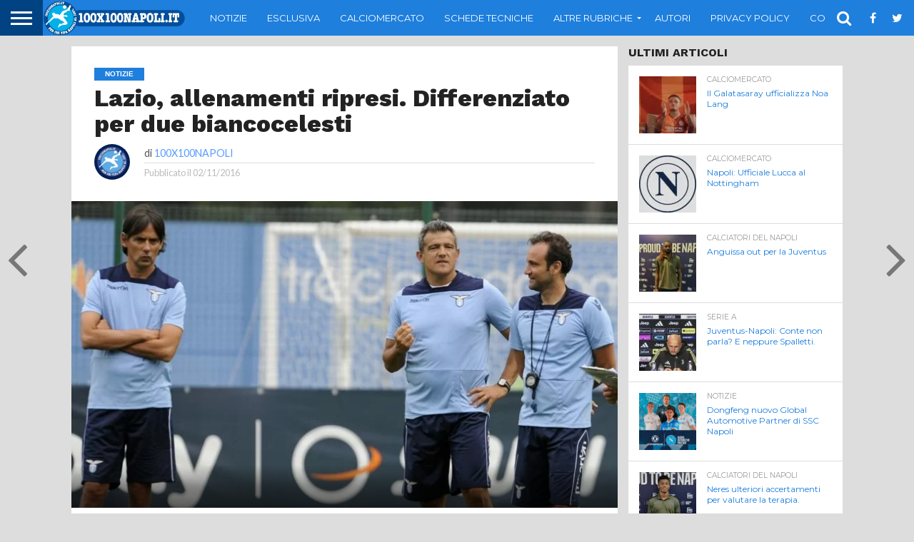

--- FILE ---
content_type: text/html; charset=UTF-8
request_url: https://www.100x100napoli.it/lazio-allenamenti-ripresi-differenziato-per-due-biancocelesti/
body_size: 19957
content:







<!DOCTYPE html>
<html lang="it-IT"
 xmlns:og="http://ogp.me/ns#"
 xmlns:fb="http://ogp.me/ns/fb#">
<head>

	
<meta charset="UTF-8" >
<meta name="viewport" id="viewport" content="width=device-width, initial-scale=1.0, maximum-scale=1.0, minimum-scale=1.0, user-scalable=no" />


<link rel="alternate" type="application/rss+xml" title="RSS 2.0" href="https://www.100x100napoli.it/feed/" />
<link rel="alternate" type="text/xml" title="RSS .92" href="https://www.100x100napoli.it/feed/rss/" />
<link rel="alternate" type="application/atom+xml" title="Atom 0.3" href="https://www.100x100napoli.it/feed/atom/" />
<link rel="pingback" href="https://www.100x100napoli.it/xmlrpc.php" />

<meta property="og:image" content="https://www.100x100napoli.it/wp-content/uploads/2016/11/lazio.jpg" />
<meta name="twitter:image" content="https://www.100x100napoli.it/wp-content/uploads/2016/11/lazio.jpg" />

<meta property="og:type" content="article" />
<meta property="og:description" content="Dopo la giornata di riposo concessa ieri da mister Simone Inzaghi, questa mattina i biancocelesti si sono ritrovati alle ore 10:30 presso il Centro Sportivo di Formello. La seduta, andata in scena sul campo “Mirko Fersini”, è iniziata con una fase di riscaldamento atletico fatto di stretching, allunghi e corsa libera. Successiva attività tecnica attraverso [&hellip;]" />
<meta name="twitter:card" content="summary">
<meta name="twitter:url" content="https://www.100x100napoli.it/lazio-allenamenti-ripresi-differenziato-per-due-biancocelesti/">
<meta name="twitter:title" content="Lazio, allenamenti ripresi. Differenziato per due biancocelesti">
<meta name="twitter:description" content="Dopo la giornata di riposo concessa ieri da mister Simone Inzaghi, questa mattina i biancocelesti si sono ritrovati alle ore 10:30 presso il Centro Sportivo di Formello. La seduta, andata in scena sul campo “Mirko Fersini”, è iniziata con una fase di riscaldamento atletico fatto di stretching, allunghi e corsa libera. Successiva attività tecnica attraverso [&hellip;]">


<meta name='robots' content='index, follow, max-image-preview:large, max-snippet:-1, max-video-preview:-1' />

	<!-- This site is optimized with the Yoast SEO plugin v26.6 - https://yoast.com/wordpress/plugins/seo/ -->
	<link media="all" href="https://www.100x100napoli.it/wp-content/cache/autoptimize/css/autoptimize_8806abf2557481379d39c581a685193d.css" rel="stylesheet"><link media="screen" href="https://www.100x100napoli.it/wp-content/cache/autoptimize/css/autoptimize_00df71b5809d374b00ce03791ac8fac1.css" rel="stylesheet"><title>Lazio, allenamenti ripresi. Differenziato per due biancocelesti - 100x100 Napoli</title>
	<link rel="canonical" href="https://www.100x100napoli.it/lazio-allenamenti-ripresi-differenziato-per-due-biancocelesti/" />
	<meta name="twitter:card" content="summary_large_image" />
	<meta name="twitter:title" content="Lazio, allenamenti ripresi. Differenziato per due biancocelesti - 100x100 Napoli" />
	<meta name="twitter:description" content="Dopo la giornata di riposo concessa ieri da mister Simone Inzaghi, questa mattina i biancocelesti si sono ritrovati alle ore 10:30 presso il Centro Sportivo di Formello. La seduta, andata in scena sul campo “Mirko Fersini”, è iniziata con una fase di riscaldamento atletico fatto di stretching, allunghi e corsa libera. Successiva attività tecnica attraverso [&hellip;]" />
	<meta name="twitter:image" content="https://www.100x100napoli.it/wp-content/uploads/2016/11/lazio.jpg" />
	<meta name="twitter:creator" content="@100x100Napoli" />
	<meta name="twitter:site" content="@100x100Napoli" />
	<meta name="twitter:label1" content="Scritto da" />
	<meta name="twitter:data1" content="100X100NAPOLI" />
	<meta name="twitter:label2" content="Tempo di lettura stimato" />
	<meta name="twitter:data2" content="1 minuto" />
	<script type="application/ld+json" class="yoast-schema-graph">{"@context":"https://schema.org","@graph":[{"@type":"Article","@id":"https://www.100x100napoli.it/lazio-allenamenti-ripresi-differenziato-per-due-biancocelesti/#article","isPartOf":{"@id":"https://www.100x100napoli.it/lazio-allenamenti-ripresi-differenziato-per-due-biancocelesti/"},"author":{"name":"100X100NAPOLI","@id":"https://www.100x100napoli.it/#/schema/person/5bcc0e0f6ca8d8c2efc224e302fb9add"},"headline":"Lazio, allenamenti ripresi. Differenziato per due biancocelesti","datePublished":"2016-11-02T13:02:32+00:00","mainEntityOfPage":{"@id":"https://www.100x100napoli.it/lazio-allenamenti-ripresi-differenziato-per-due-biancocelesti/"},"wordCount":117,"publisher":{"@id":"https://www.100x100napoli.it/#organization"},"image":{"@id":"https://www.100x100napoli.it/lazio-allenamenti-ripresi-differenziato-per-due-biancocelesti/#primaryimage"},"thumbnailUrl":"https://www.100x100napoli.it/wp-content/uploads/2016/11/lazio.jpg","keywords":["Bastos","Gara","Hoedt","Napoli Lazio","Primo","Serie A"],"articleSection":["Notizie"],"inLanguage":"it-IT"},{"@type":"WebPage","@id":"https://www.100x100napoli.it/lazio-allenamenti-ripresi-differenziato-per-due-biancocelesti/","url":"https://www.100x100napoli.it/lazio-allenamenti-ripresi-differenziato-per-due-biancocelesti/","name":"Lazio, allenamenti ripresi. Differenziato per due biancocelesti - 100x100 Napoli","isPartOf":{"@id":"https://www.100x100napoli.it/#website"},"primaryImageOfPage":{"@id":"https://www.100x100napoli.it/lazio-allenamenti-ripresi-differenziato-per-due-biancocelesti/#primaryimage"},"image":{"@id":"https://www.100x100napoli.it/lazio-allenamenti-ripresi-differenziato-per-due-biancocelesti/#primaryimage"},"thumbnailUrl":"https://www.100x100napoli.it/wp-content/uploads/2016/11/lazio.jpg","datePublished":"2016-11-02T13:02:32+00:00","breadcrumb":{"@id":"https://www.100x100napoli.it/lazio-allenamenti-ripresi-differenziato-per-due-biancocelesti/#breadcrumb"},"inLanguage":"it-IT","potentialAction":[{"@type":"ReadAction","target":["https://www.100x100napoli.it/lazio-allenamenti-ripresi-differenziato-per-due-biancocelesti/"]}]},{"@type":"ImageObject","inLanguage":"it-IT","@id":"https://www.100x100napoli.it/lazio-allenamenti-ripresi-differenziato-per-due-biancocelesti/#primaryimage","url":"https://www.100x100napoli.it/wp-content/uploads/2016/11/lazio.jpg","contentUrl":"https://www.100x100napoli.it/wp-content/uploads/2016/11/lazio.jpg","width":777,"height":437},{"@type":"BreadcrumbList","@id":"https://www.100x100napoli.it/lazio-allenamenti-ripresi-differenziato-per-due-biancocelesti/#breadcrumb","itemListElement":[{"@type":"ListItem","position":1,"name":"Home","item":"https://www.100x100napoli.it/"},{"@type":"ListItem","position":2,"name":"Lazio, allenamenti ripresi. Differenziato per due biancocelesti"}]},{"@type":"WebSite","@id":"https://www.100x100napoli.it/#website","url":"https://www.100x100napoli.it/","name":"100x100 Napoli","description":"Per chi tifa Napoli al 100%","publisher":{"@id":"https://www.100x100napoli.it/#organization"},"potentialAction":[{"@type":"SearchAction","target":{"@type":"EntryPoint","urlTemplate":"https://www.100x100napoli.it/?s={search_term_string}"},"query-input":{"@type":"PropertyValueSpecification","valueRequired":true,"valueName":"search_term_string"}}],"inLanguage":"it-IT"},{"@type":"Organization","@id":"https://www.100x100napoli.it/#organization","name":"100X100Napoli","url":"https://www.100x100napoli.it/","logo":{"@type":"ImageObject","inLanguage":"it-IT","@id":"https://www.100x100napoli.it/#/schema/logo/image/","url":"https://www.100x100napoli.it/wp-content/uploads/2017/01/Logo.jpg","contentUrl":"https://www.100x100napoli.it/wp-content/uploads/2017/01/Logo.jpg","width":392,"height":392,"caption":"100X100Napoli"},"image":{"@id":"https://www.100x100napoli.it/#/schema/logo/image/"},"sameAs":["https://www.facebook.com/100x100napoli/","https://x.com/100x100Napoli","http://www.instagram.com/100x100napoli.it","https://www.youtube.com/channel/UCh3elZmeYIP2lA3oacTguNg"]},{"@type":"Person","@id":"https://www.100x100napoli.it/#/schema/person/5bcc0e0f6ca8d8c2efc224e302fb9add","name":"100X100NAPOLI","image":{"@type":"ImageObject","inLanguage":"it-IT","@id":"https://www.100x100napoli.it/#/schema/person/image/","url":"https://secure.gravatar.com/avatar/ac5eed497294fd35ed08a56edf15e0e02cffbde7e375d0cd0e27961633b60c06?s=96&d=mm&r=g","contentUrl":"https://secure.gravatar.com/avatar/ac5eed497294fd35ed08a56edf15e0e02cffbde7e375d0cd0e27961633b60c06?s=96&d=mm&r=g","caption":"100X100NAPOLI"},"description":"Redazione della testata giornalistica 100x100 Napoli","url":"https://www.100x100napoli.it/author/redazione/"}]}</script>
	<!-- / Yoast SEO plugin. -->


<link rel='dns-prefetch' href='//secure.gravatar.com' />
<link rel='dns-prefetch' href='//stats.wp.com' />
<link rel='dns-prefetch' href='//netdna.bootstrapcdn.com' />
<link rel='dns-prefetch' href='//v0.wordpress.com' />
<link href='https://fonts.gstatic.com' crossorigin='anonymous' rel='preconnect' />
<link rel="alternate" type="application/rss+xml" title="100x100 Napoli &raquo; Feed" href="https://www.100x100napoli.it/feed/" />
<link rel="alternate" type="application/rss+xml" title="100x100 Napoli &raquo; Feed dei commenti" href="https://www.100x100napoli.it/comments/feed/" />
<link rel="alternate" title="oEmbed (JSON)" type="application/json+oembed" href="https://www.100x100napoli.it/wp-json/oembed/1.0/embed?url=https%3A%2F%2Fwww.100x100napoli.it%2Flazio-allenamenti-ripresi-differenziato-per-due-biancocelesti%2F" />
<link rel="alternate" title="oEmbed (XML)" type="text/xml+oembed" href="https://www.100x100napoli.it/wp-json/oembed/1.0/embed?url=https%3A%2F%2Fwww.100x100napoli.it%2Flazio-allenamenti-ripresi-differenziato-per-due-biancocelesti%2F&#038;format=xml" />
		<!-- This site uses the Google Analytics by ExactMetrics plugin v8.11.0 - Using Analytics tracking - https://www.exactmetrics.com/ -->
		<!-- Note: ExactMetrics is not currently configured on this site. The site owner needs to authenticate with Google Analytics in the ExactMetrics settings panel. -->
					<!-- No tracking code set -->
				<!-- / Google Analytics by ExactMetrics -->
		<style id='wp-img-auto-sizes-contain-inline-css' type='text/css'>
img:is([sizes=auto i],[sizes^="auto," i]){contain-intrinsic-size:3000px 1500px}
/*# sourceURL=wp-img-auto-sizes-contain-inline-css */
</style>
<style id='wp-block-library-inline-css' type='text/css'>
:root{--wp-block-synced-color:#7a00df;--wp-block-synced-color--rgb:122,0,223;--wp-bound-block-color:var(--wp-block-synced-color);--wp-editor-canvas-background:#ddd;--wp-admin-theme-color:#007cba;--wp-admin-theme-color--rgb:0,124,186;--wp-admin-theme-color-darker-10:#006ba1;--wp-admin-theme-color-darker-10--rgb:0,107,160.5;--wp-admin-theme-color-darker-20:#005a87;--wp-admin-theme-color-darker-20--rgb:0,90,135;--wp-admin-border-width-focus:2px}@media (min-resolution:192dpi){:root{--wp-admin-border-width-focus:1.5px}}.wp-element-button{cursor:pointer}:root .has-very-light-gray-background-color{background-color:#eee}:root .has-very-dark-gray-background-color{background-color:#313131}:root .has-very-light-gray-color{color:#eee}:root .has-very-dark-gray-color{color:#313131}:root .has-vivid-green-cyan-to-vivid-cyan-blue-gradient-background{background:linear-gradient(135deg,#00d084,#0693e3)}:root .has-purple-crush-gradient-background{background:linear-gradient(135deg,#34e2e4,#4721fb 50%,#ab1dfe)}:root .has-hazy-dawn-gradient-background{background:linear-gradient(135deg,#faaca8,#dad0ec)}:root .has-subdued-olive-gradient-background{background:linear-gradient(135deg,#fafae1,#67a671)}:root .has-atomic-cream-gradient-background{background:linear-gradient(135deg,#fdd79a,#004a59)}:root .has-nightshade-gradient-background{background:linear-gradient(135deg,#330968,#31cdcf)}:root .has-midnight-gradient-background{background:linear-gradient(135deg,#020381,#2874fc)}:root{--wp--preset--font-size--normal:16px;--wp--preset--font-size--huge:42px}.has-regular-font-size{font-size:1em}.has-larger-font-size{font-size:2.625em}.has-normal-font-size{font-size:var(--wp--preset--font-size--normal)}.has-huge-font-size{font-size:var(--wp--preset--font-size--huge)}.has-text-align-center{text-align:center}.has-text-align-left{text-align:left}.has-text-align-right{text-align:right}.has-fit-text{white-space:nowrap!important}#end-resizable-editor-section{display:none}.aligncenter{clear:both}.items-justified-left{justify-content:flex-start}.items-justified-center{justify-content:center}.items-justified-right{justify-content:flex-end}.items-justified-space-between{justify-content:space-between}.screen-reader-text{border:0;clip-path:inset(50%);height:1px;margin:-1px;overflow:hidden;padding:0;position:absolute;width:1px;word-wrap:normal!important}.screen-reader-text:focus{background-color:#ddd;clip-path:none;color:#444;display:block;font-size:1em;height:auto;left:5px;line-height:normal;padding:15px 23px 14px;text-decoration:none;top:5px;width:auto;z-index:100000}html :where(.has-border-color){border-style:solid}html :where([style*=border-top-color]){border-top-style:solid}html :where([style*=border-right-color]){border-right-style:solid}html :where([style*=border-bottom-color]){border-bottom-style:solid}html :where([style*=border-left-color]){border-left-style:solid}html :where([style*=border-width]){border-style:solid}html :where([style*=border-top-width]){border-top-style:solid}html :where([style*=border-right-width]){border-right-style:solid}html :where([style*=border-bottom-width]){border-bottom-style:solid}html :where([style*=border-left-width]){border-left-style:solid}html :where(img[class*=wp-image-]){height:auto;max-width:100%}:where(figure){margin:0 0 1em}html :where(.is-position-sticky){--wp-admin--admin-bar--position-offset:var(--wp-admin--admin-bar--height,0px)}@media screen and (max-width:600px){html :where(.is-position-sticky){--wp-admin--admin-bar--position-offset:0px}}

/*# sourceURL=wp-block-library-inline-css */
</style><style id='global-styles-inline-css' type='text/css'>
:root{--wp--preset--aspect-ratio--square: 1;--wp--preset--aspect-ratio--4-3: 4/3;--wp--preset--aspect-ratio--3-4: 3/4;--wp--preset--aspect-ratio--3-2: 3/2;--wp--preset--aspect-ratio--2-3: 2/3;--wp--preset--aspect-ratio--16-9: 16/9;--wp--preset--aspect-ratio--9-16: 9/16;--wp--preset--color--black: #000000;--wp--preset--color--cyan-bluish-gray: #abb8c3;--wp--preset--color--white: #ffffff;--wp--preset--color--pale-pink: #f78da7;--wp--preset--color--vivid-red: #cf2e2e;--wp--preset--color--luminous-vivid-orange: #ff6900;--wp--preset--color--luminous-vivid-amber: #fcb900;--wp--preset--color--light-green-cyan: #7bdcb5;--wp--preset--color--vivid-green-cyan: #00d084;--wp--preset--color--pale-cyan-blue: #8ed1fc;--wp--preset--color--vivid-cyan-blue: #0693e3;--wp--preset--color--vivid-purple: #9b51e0;--wp--preset--gradient--vivid-cyan-blue-to-vivid-purple: linear-gradient(135deg,rgb(6,147,227) 0%,rgb(155,81,224) 100%);--wp--preset--gradient--light-green-cyan-to-vivid-green-cyan: linear-gradient(135deg,rgb(122,220,180) 0%,rgb(0,208,130) 100%);--wp--preset--gradient--luminous-vivid-amber-to-luminous-vivid-orange: linear-gradient(135deg,rgb(252,185,0) 0%,rgb(255,105,0) 100%);--wp--preset--gradient--luminous-vivid-orange-to-vivid-red: linear-gradient(135deg,rgb(255,105,0) 0%,rgb(207,46,46) 100%);--wp--preset--gradient--very-light-gray-to-cyan-bluish-gray: linear-gradient(135deg,rgb(238,238,238) 0%,rgb(169,184,195) 100%);--wp--preset--gradient--cool-to-warm-spectrum: linear-gradient(135deg,rgb(74,234,220) 0%,rgb(151,120,209) 20%,rgb(207,42,186) 40%,rgb(238,44,130) 60%,rgb(251,105,98) 80%,rgb(254,248,76) 100%);--wp--preset--gradient--blush-light-purple: linear-gradient(135deg,rgb(255,206,236) 0%,rgb(152,150,240) 100%);--wp--preset--gradient--blush-bordeaux: linear-gradient(135deg,rgb(254,205,165) 0%,rgb(254,45,45) 50%,rgb(107,0,62) 100%);--wp--preset--gradient--luminous-dusk: linear-gradient(135deg,rgb(255,203,112) 0%,rgb(199,81,192) 50%,rgb(65,88,208) 100%);--wp--preset--gradient--pale-ocean: linear-gradient(135deg,rgb(255,245,203) 0%,rgb(182,227,212) 50%,rgb(51,167,181) 100%);--wp--preset--gradient--electric-grass: linear-gradient(135deg,rgb(202,248,128) 0%,rgb(113,206,126) 100%);--wp--preset--gradient--midnight: linear-gradient(135deg,rgb(2,3,129) 0%,rgb(40,116,252) 100%);--wp--preset--font-size--small: 13px;--wp--preset--font-size--medium: 20px;--wp--preset--font-size--large: 36px;--wp--preset--font-size--x-large: 42px;--wp--preset--spacing--20: 0.44rem;--wp--preset--spacing--30: 0.67rem;--wp--preset--spacing--40: 1rem;--wp--preset--spacing--50: 1.5rem;--wp--preset--spacing--60: 2.25rem;--wp--preset--spacing--70: 3.38rem;--wp--preset--spacing--80: 5.06rem;--wp--preset--shadow--natural: 6px 6px 9px rgba(0, 0, 0, 0.2);--wp--preset--shadow--deep: 12px 12px 50px rgba(0, 0, 0, 0.4);--wp--preset--shadow--sharp: 6px 6px 0px rgba(0, 0, 0, 0.2);--wp--preset--shadow--outlined: 6px 6px 0px -3px rgb(255, 255, 255), 6px 6px rgb(0, 0, 0);--wp--preset--shadow--crisp: 6px 6px 0px rgb(0, 0, 0);}:where(.is-layout-flex){gap: 0.5em;}:where(.is-layout-grid){gap: 0.5em;}body .is-layout-flex{display: flex;}.is-layout-flex{flex-wrap: wrap;align-items: center;}.is-layout-flex > :is(*, div){margin: 0;}body .is-layout-grid{display: grid;}.is-layout-grid > :is(*, div){margin: 0;}:where(.wp-block-columns.is-layout-flex){gap: 2em;}:where(.wp-block-columns.is-layout-grid){gap: 2em;}:where(.wp-block-post-template.is-layout-flex){gap: 1.25em;}:where(.wp-block-post-template.is-layout-grid){gap: 1.25em;}.has-black-color{color: var(--wp--preset--color--black) !important;}.has-cyan-bluish-gray-color{color: var(--wp--preset--color--cyan-bluish-gray) !important;}.has-white-color{color: var(--wp--preset--color--white) !important;}.has-pale-pink-color{color: var(--wp--preset--color--pale-pink) !important;}.has-vivid-red-color{color: var(--wp--preset--color--vivid-red) !important;}.has-luminous-vivid-orange-color{color: var(--wp--preset--color--luminous-vivid-orange) !important;}.has-luminous-vivid-amber-color{color: var(--wp--preset--color--luminous-vivid-amber) !important;}.has-light-green-cyan-color{color: var(--wp--preset--color--light-green-cyan) !important;}.has-vivid-green-cyan-color{color: var(--wp--preset--color--vivid-green-cyan) !important;}.has-pale-cyan-blue-color{color: var(--wp--preset--color--pale-cyan-blue) !important;}.has-vivid-cyan-blue-color{color: var(--wp--preset--color--vivid-cyan-blue) !important;}.has-vivid-purple-color{color: var(--wp--preset--color--vivid-purple) !important;}.has-black-background-color{background-color: var(--wp--preset--color--black) !important;}.has-cyan-bluish-gray-background-color{background-color: var(--wp--preset--color--cyan-bluish-gray) !important;}.has-white-background-color{background-color: var(--wp--preset--color--white) !important;}.has-pale-pink-background-color{background-color: var(--wp--preset--color--pale-pink) !important;}.has-vivid-red-background-color{background-color: var(--wp--preset--color--vivid-red) !important;}.has-luminous-vivid-orange-background-color{background-color: var(--wp--preset--color--luminous-vivid-orange) !important;}.has-luminous-vivid-amber-background-color{background-color: var(--wp--preset--color--luminous-vivid-amber) !important;}.has-light-green-cyan-background-color{background-color: var(--wp--preset--color--light-green-cyan) !important;}.has-vivid-green-cyan-background-color{background-color: var(--wp--preset--color--vivid-green-cyan) !important;}.has-pale-cyan-blue-background-color{background-color: var(--wp--preset--color--pale-cyan-blue) !important;}.has-vivid-cyan-blue-background-color{background-color: var(--wp--preset--color--vivid-cyan-blue) !important;}.has-vivid-purple-background-color{background-color: var(--wp--preset--color--vivid-purple) !important;}.has-black-border-color{border-color: var(--wp--preset--color--black) !important;}.has-cyan-bluish-gray-border-color{border-color: var(--wp--preset--color--cyan-bluish-gray) !important;}.has-white-border-color{border-color: var(--wp--preset--color--white) !important;}.has-pale-pink-border-color{border-color: var(--wp--preset--color--pale-pink) !important;}.has-vivid-red-border-color{border-color: var(--wp--preset--color--vivid-red) !important;}.has-luminous-vivid-orange-border-color{border-color: var(--wp--preset--color--luminous-vivid-orange) !important;}.has-luminous-vivid-amber-border-color{border-color: var(--wp--preset--color--luminous-vivid-amber) !important;}.has-light-green-cyan-border-color{border-color: var(--wp--preset--color--light-green-cyan) !important;}.has-vivid-green-cyan-border-color{border-color: var(--wp--preset--color--vivid-green-cyan) !important;}.has-pale-cyan-blue-border-color{border-color: var(--wp--preset--color--pale-cyan-blue) !important;}.has-vivid-cyan-blue-border-color{border-color: var(--wp--preset--color--vivid-cyan-blue) !important;}.has-vivid-purple-border-color{border-color: var(--wp--preset--color--vivid-purple) !important;}.has-vivid-cyan-blue-to-vivid-purple-gradient-background{background: var(--wp--preset--gradient--vivid-cyan-blue-to-vivid-purple) !important;}.has-light-green-cyan-to-vivid-green-cyan-gradient-background{background: var(--wp--preset--gradient--light-green-cyan-to-vivid-green-cyan) !important;}.has-luminous-vivid-amber-to-luminous-vivid-orange-gradient-background{background: var(--wp--preset--gradient--luminous-vivid-amber-to-luminous-vivid-orange) !important;}.has-luminous-vivid-orange-to-vivid-red-gradient-background{background: var(--wp--preset--gradient--luminous-vivid-orange-to-vivid-red) !important;}.has-very-light-gray-to-cyan-bluish-gray-gradient-background{background: var(--wp--preset--gradient--very-light-gray-to-cyan-bluish-gray) !important;}.has-cool-to-warm-spectrum-gradient-background{background: var(--wp--preset--gradient--cool-to-warm-spectrum) !important;}.has-blush-light-purple-gradient-background{background: var(--wp--preset--gradient--blush-light-purple) !important;}.has-blush-bordeaux-gradient-background{background: var(--wp--preset--gradient--blush-bordeaux) !important;}.has-luminous-dusk-gradient-background{background: var(--wp--preset--gradient--luminous-dusk) !important;}.has-pale-ocean-gradient-background{background: var(--wp--preset--gradient--pale-ocean) !important;}.has-electric-grass-gradient-background{background: var(--wp--preset--gradient--electric-grass) !important;}.has-midnight-gradient-background{background: var(--wp--preset--gradient--midnight) !important;}.has-small-font-size{font-size: var(--wp--preset--font-size--small) !important;}.has-medium-font-size{font-size: var(--wp--preset--font-size--medium) !important;}.has-large-font-size{font-size: var(--wp--preset--font-size--large) !important;}.has-x-large-font-size{font-size: var(--wp--preset--font-size--x-large) !important;}
/*# sourceURL=global-styles-inline-css */
</style>

<style id='classic-theme-styles-inline-css' type='text/css'>
/*! This file is auto-generated */
.wp-block-button__link{color:#fff;background-color:#32373c;border-radius:9999px;box-shadow:none;text-decoration:none;padding:calc(.667em + 2px) calc(1.333em + 2px);font-size:1.125em}.wp-block-file__button{background:#32373c;color:#fff;text-decoration:none}
/*# sourceURL=/wp-includes/css/classic-themes.min.css */
</style>




<link rel='stylesheet' id='mvp-fontawesome-css' href='//netdna.bootstrapcdn.com/font-awesome/4.4.0/css/font-awesome.css' type='text/css' media='all' />




<script type="text/javascript" src="https://www.100x100napoli.it/wp-includes/js/jquery/jquery.min.js" id="jquery-core-js"></script>


<link rel="https://api.w.org/" href="https://www.100x100napoli.it/wp-json/" /><link rel="alternate" title="JSON" type="application/json" href="https://www.100x100napoli.it/wp-json/wp/v2/posts/96227" /><link rel="EditURI" type="application/rsd+xml" title="RSD" href="https://www.100x100napoli.it/xmlrpc.php?rsd" />
<meta name="generator" content="WordPress 6.9" />
<link rel='shortlink' href='https://wp.me/p7wItA-p23' />
<meta property="fb:app_id" content="158316458289442"/>	<style>img#wpstats{display:none}</style>
					<style>.cmplz-hidden {
					display: none !important;
				}</style><!-- Google tag (gtag.js) -->
<script type="text/plain" data-service="google-analytics" data-category="statistics" async data-cmplz-src="https://www.googletagmanager.com/gtag/js?id=G-4KTVJV9ZH2"></script>
<script>
  window.dataLayer = window.dataLayer || [];
  function gtag(){dataLayer.push(arguments);}
  gtag('js', new Date());

  gtag('config', 'G-4KTVJV9ZH2');
</script>
<style type='text/css'>

@import url(//fonts.googleapis.com/css?family=Oswald:400,700|Lato:400,700|Work+Sans:900|Montserrat:400,700|Open+Sans:800|Playfair+Display:400,700,900|Quicksand|Raleway:200,400,700|Roboto+Slab:400,700|Work+Sans:100,200,300,400,500,600,700,800,900|Montserrat:100,200,300,400,500,600,700,800,900|Work+Sans:100,200,300,400,400italic,500,600,700,700italic,800,900|Lato:100,200,300,400,400italic,500,600,700,700italic,800,900|Montserrat:100,200,300,400,500,600,700,800,900&subset=latin,latin-ext,cyrillic,cyrillic-ext,greek-ext,greek,vietnamese);

#wallpaper {
	background: url() no-repeat 50% 0;
	}
body,
.blog-widget-text p,
.feat-widget-text p,
.post-info-right,
span.post-excerpt,
span.feat-caption,
span.soc-count-text,
#content-main p,
#commentspopup .comments-pop,
.archive-list-text p,
.author-box-bot p,
#post-404 p,
.foot-widget,
#home-feat-text p,
.feat-top2-left-text p,
.feat-wide1-text p,
.feat-wide4-text p,
#content-main table,
.foot-copy p,
.video-main-text p {
	font-family: 'Lato', sans-serif;
	}

a,
a:visited,
.post-info-name a {
	color: #599bff;
	}

a:hover {
	color: #999999;
	}

.fly-but-wrap,
span.feat-cat,
span.post-head-cat,
.prev-next-text a,
.prev-next-text a:visited,
.prev-next-text a:hover {
	background: #1e7fdd;
	}

.fly-but-wrap {
	background: #014382;
	}

.fly-but-wrap span {
	background: #ffffff;
	}

.woocommerce .star-rating span:before {
	color: #1e7fdd;
	}

.woocommerce .widget_price_filter .ui-slider .ui-slider-range,
.woocommerce .widget_price_filter .ui-slider .ui-slider-handle {
	background-color: #1e7fdd;
	}

.woocommerce span.onsale,
.woocommerce #respond input#submit.alt,
.woocommerce a.button.alt,
.woocommerce button.button.alt,
.woocommerce input.button.alt,
.woocommerce #respond input#submit.alt:hover,
.woocommerce a.button.alt:hover,
.woocommerce button.button.alt:hover,
.woocommerce input.button.alt:hover {
	background-color: #1e7fdd;
	}

span.post-header {
	border-top: 4px solid #1e7fdd;
	}

#main-nav-wrap,
nav.main-menu-wrap,
.nav-logo,
.nav-right-wrap,
.nav-menu-out,
.nav-logo-out,
#head-main-top {
	-webkit-backface-visibility: hidden;
	background: #1e7fdd;
	}

nav.main-menu-wrap ul li a,
.nav-menu-out:hover ul li:hover a,
.nav-menu-out:hover span.nav-search-but:hover i,
.nav-menu-out:hover span.nav-soc-but:hover i,
span.nav-search-but i,
span.nav-soc-but i {
	color: #ffffff;
	}

.nav-menu-out:hover li.menu-item-has-children:hover a:after,
nav.main-menu-wrap ul li.menu-item-has-children a:after {
	border-color: #ffffff transparent transparent transparent;
	}

.nav-menu-out:hover ul li a,
.nav-menu-out:hover span.nav-search-but i,
.nav-menu-out:hover span.nav-soc-but i {
	color: #014382;
	}

.nav-menu-out:hover li.menu-item-has-children a:after {
	border-color: #014382 transparent transparent transparent;
	}

.nav-menu-out:hover ul li ul.mega-list li a,
.side-list-text p,
.row-widget-text p,
.blog-widget-text h2,
.feat-widget-text h2,
.archive-list-text h2,
h2.author-list-head a,
.mvp-related-text a {
	color: #1e7fdd;
	}

ul.mega-list li:hover a,
ul.side-list li:hover .side-list-text p,
ul.row-widget-list li:hover .row-widget-text p,
ul.blog-widget-list li:hover .blog-widget-text h2,
.feat-widget-wrap:hover .feat-widget-text h2,
ul.archive-list li:hover .archive-list-text h2,
ul.archive-col-list li:hover .archive-list-text h2,
h2.author-list-head a:hover,
.mvp-related-posts ul li:hover .mvp-related-text a {
	color: #999999 !important;
	}

span.more-posts-text,
a.inf-more-but,
#comments-button a,
#comments-button span.comment-but-text {
	border: 1px solid #599bff;
	}

span.more-posts-text,
a.inf-more-but,
#comments-button a,
#comments-button span.comment-but-text {
	color: #599bff !important;
	}

#comments-button a:hover,
#comments-button span.comment-but-text:hover,
a.inf-more-but:hover,
span.more-posts-text:hover {
	background: #599bff;
	}

nav.main-menu-wrap ul li a,
ul.col-tabs li a,
nav.fly-nav-menu ul li a,
.foot-menu .menu li a {
	font-family: 'Montserrat', sans-serif;
	}

.feat-top2-right-text h2,
.side-list-text p,
.side-full-text p,
.row-widget-text p,
.feat-widget-text h2,
.blog-widget-text h2,
.prev-next-text a,
.prev-next-text a:visited,
.prev-next-text a:hover,
span.post-header,
.archive-list-text h2,
#woo-content h1.page-title,
.woocommerce div.product .product_title,
.woocommerce ul.products li.product h3,
.video-main-text h2,
.mvp-related-text a {
	font-family: 'Montserrat', sans-serif;
	}

.feat-wide-sub-text h2,
#home-feat-text h2,
.feat-top2-left-text h2,
.feat-wide1-text h2,
.feat-wide4-text h2,
.feat-wide5-text h2,
h1.post-title,
#content-main h1.post-title,
#post-404 h1,
h1.post-title-wide,
#content-main blockquote p,
#commentspopup #content-main h1 {
	font-family: 'Work Sans', sans-serif;
	}

h3.home-feat-title,
h3.side-list-title,
#infscr-loading,
.score-nav-menu select,
h1.cat-head,
h1.arch-head,
h2.author-list-head,
h3.foot-head,
.woocommerce ul.product_list_widget span.product-title,
.woocommerce ul.product_list_widget li a,
.woocommerce #reviews #comments ol.commentlist li .comment-text p.meta,
.woocommerce .related h2,
.woocommerce div.product .woocommerce-tabs .panel h2,
.woocommerce div.product .product_title,
#content-main h1,
#content-main h2,
#content-main h3,
#content-main h4,
#content-main h5,
#content-main h6 {
	font-family: 'Work Sans', sans-serif;
	}

</style>
	
<style type="text/css">


.post-cont-out,
.post-cont-in {
	margin-right: 0;
	}
.nav-links {
	display: none;
	}








h2 {
font-weight: 700!important;
}
#mvp_catrow_widget-2 p {
font-weight: 700!important;
}

@import url('https://fonts.googleapis.com/css?family=Montserrat:100,200,300,400,500,600,700,800,900');
#home-mid-wrap, #tab-col2 .side-list-wrap{border: 1px solid #ededed;}
#sidebar-wrap{border-left:1px solid #ededed; }
.sport-widget{width:270px!important;}
.feat-info-views{display:none!;visibility:hidden;}
#wppas_custom_widgets-6.side-widget, #wppas_custom_widgets-7.side-widget {width:100%!important;}
.home .blog-widget-text p{color:#000;}

#sidebar-wrap {
    border-left: 0px solid #ededed; 
}
@media screen and (max-width: 1399px) and (min-width: 1100px) {
.lbanner iframe {
        -ms-zoom: 0.9;
        -moz-transform: scale(0.9);
        -moz-transform-origin: 0 0;
        -o-transform: scale(0.9);
        -o-transform-origin: 0 0;
        -webkit-transform: scale(0.9);
        -webkit-transform-origin: 0 0;
}
.lbanner {
width:270px;
}
}

.rbanner.side-widget {
    width: 100%;
/*border-color: #1e7fdd;*/
    border-style: solid;
    border-width: 0px;
}
.rbanner.side-widget h4.post-header {
    width: 90%;
}</style>

<style type="text/css">.recentcomments a{display:inline !important;padding:0 !important;margin:0 !important;}</style><style type="text/css" id="custom-background-css">
body.custom-background { background-color: #dddddd; }
</style>
	<link rel="icon" href="https://www.100x100napoli.it/wp-content/uploads/2016/09/cropped-100x100-napoli_open_1200_297-2-32x32.png" sizes="32x32" />
<link rel="icon" href="https://www.100x100napoli.it/wp-content/uploads/2016/09/cropped-100x100-napoli_open_1200_297-2-192x192.png" sizes="192x192" />
<link rel="apple-touch-icon" href="https://www.100x100napoli.it/wp-content/uploads/2016/09/cropped-100x100-napoli_open_1200_297-2-180x180.png" />
<meta name="msapplication-TileImage" content="https://www.100x100napoli.it/wp-content/uploads/2016/09/cropped-100x100-napoli_open_1200_297-2-270x270.png" />
	
	
<!--test ads button -->


	
	
	
	
	<!--GOOGLE ADSENSE-->
	

<script async src="https://pagead2.googlesyndication.com/pagead/js/adsbygoogle.js"></script>
<script>
     (adsbygoogle = window.adsbygoogle || []).push({
          google_ad_client: "ca-pub-9383661278682676",
          enable_page_level_ads: true
     });
</script>
	
	<!------------------->
	
	
	
	
	
	
	
	
	
	
	
	

</head>

<body data-cmplz=1 class="wp-singular post-template-default single single-post postid-96227 single-format-standard custom-background wp-theme-flex-mag wp-child-theme-flex-mag-child do-etfw">
	
	
	
	
	
	
	
	
	
	
	
	
	
	
	
	
	<div id="site" class="left relative">
		<div id="site-wrap" class="left relative">
						<div id="fly-wrap">
	<div class="fly-wrap-out">
		<div class="fly-side-wrap">
			<ul class="fly-bottom-soc left relative">
									<li class="fb-soc">
						<a href="https://www.facebook.com/100x100napoli" target="_blank">
						<i class="fa fa-facebook-square fa-2"></i>
						</a>
					</li>
													<li class="twit-soc">
						<a href="https://twitter.com/100x100Napoli" target="_blank">
						<i class="fa fa-twitter fa-2"></i>
						</a>
					</li>
																	<li class="inst-soc">
						<a href="https://www.instagram.com/100x100napoli.it" target="_blank">
						<i class="fa fa-instagram fa-2"></i>
						</a>
					</li>
																	<li class="yt-soc">
						<a href="https://www.youtube.com/channel/UCh3elZmeYIP2lA3oacTguNg" target="_blank">
						<i class="fa fa-youtube-play fa-2"></i>
						</a>
					</li>
																					<li class="rss-soc">
						<a href="https://www.100x100napoli.it/feed/rss/" target="_blank">
						<i class="fa fa-rss fa-2"></i>
						</a>
					</li>
							</ul>
		</div><!--fly-side-wrap-->
		<div class="fly-wrap-in">
			<div id="fly-menu-wrap">
				<nav class="fly-nav-menu left relative">
					<div class="menu-mainmenu-container"><ul id="menu-mainmenu" class="menu"><li id="menu-item-69093" class="menu-item menu-item-type-post_type menu-item-object-page menu-item-home menu-item-69093"><a href="https://www.100x100napoli.it/">Notizie</a></li>
<li id="menu-item-151979" class="menu-item menu-item-type-taxonomy menu-item-object-category menu-item-151979"><a href="https://www.100x100napoli.it/category/seriea/">Serie A</a></li>
<li id="menu-item-151970" class="menu-item menu-item-type-taxonomy menu-item-object-category menu-item-151970"><a href="https://www.100x100napoli.it/category/serieb/">Serie B</a></li>
<li id="menu-item-151976" class="menu-item menu-item-type-taxonomy menu-item-object-category menu-item-151976"><a href="https://www.100x100napoli.it/category/champions_league/">Champions League</a></li>
<li id="menu-item-151978" class="menu-item menu-item-type-taxonomy menu-item-object-category menu-item-151978"><a href="https://www.100x100napoli.it/category/europa-league/">Europa League</a></li>
<li id="menu-item-318136" class="menu-item menu-item-type-taxonomy menu-item-object-category menu-item-318136"><a href="https://www.100x100napoli.it/category/calciomercato/">Calciomercato</a></li>
<li id="menu-item-91206" class="menu-item menu-item-type-taxonomy menu-item-object-category menu-item-91206"><a href="https://www.100x100napoli.it/category/90-anni-di-emozioni/">Emozioni Azzurre</a></li>
<li id="menu-item-133055" class="menu-item menu-item-type-taxonomy menu-item-object-category menu-item-133055"><a href="https://www.100x100napoli.it/category/schede-tecniche/">Schede Tecniche</a></li>
<li id="menu-item-151977" class="menu-item menu-item-type-taxonomy menu-item-object-category menu-item-151977"><a href="https://www.100x100napoli.it/category/giovanili/">Giovanili</a></li>
<li id="menu-item-322482" class="menu-item menu-item-type-taxonomy menu-item-object-category menu-item-322482"><a href="https://www.100x100napoli.it/category/esport/">eSport</a></li>
<li id="menu-item-163021" class="menu-item menu-item-type-custom menu-item-object-custom menu-item-has-children menu-item-163021"><a href="#">Altre rubriche</a>
<ul class="sub-menu">
	<li id="menu-item-68936" class="menu-item menu-item-type-taxonomy menu-item-object-category current-post-ancestor current-menu-parent current-post-parent menu-item-68936"><a href="https://www.100x100napoli.it/category/notizie/">Notizie</a></li>
	<li id="menu-item-68937" class="menu-item menu-item-type-taxonomy menu-item-object-category menu-item-68937"><a href="https://www.100x100napoli.it/category/editoriale/">Editoriale</a></li>
	<li id="menu-item-166511" class="menu-item menu-item-type-post_type menu-item-object-page menu-item-166511"><a href="https://www.100x100napoli.it/100x100-webtv/">100×100 TV</a></li>
</ul>
</li>
<li id="menu-item-81413" class="menu-item menu-item-type-post_type menu-item-object-page menu-item-81413"><a href="https://www.100x100napoli.it/autori/">Autori</a></li>
<li id="menu-item-318133" class="menu-item menu-item-type-post_type menu-item-object-page menu-item-privacy-policy menu-item-318133"><a rel="privacy-policy" href="https://www.100x100napoli.it/privacy-policy/">Privacy Policy</a></li>
</ul></div>				</nav>
				
				
			</div><!--fly-menu-wrap-->
			
		</div><!--fly-wrap-in-->
		
	</div><!--fly-wrap-out-->
</div><!--fly-wrap-->

			<div id="head-main-wrap" class="left relative">
				<div id="head-main-top" class="left relative">
																															
				
				<div id="main-nav-wrap">
					<div class="nav-out">
						<div class="nav-in">
							<div id="main-nav-cont" class="left" itemscope itemtype="http://schema.org/Organization">
								<div class="nav-logo-out">
									<div class="nav-left-wrap left relative">
										<div class="fly-but-wrap left relative">
											<span></span>
											<span></span>
											<span></span>
											<span></span>
										</div><!--fly-but-wrap-->
																					<div class="nav-logo left">
																									<a itemprop="url" href="https://www.100x100napoli.it/"><img itemprop="logo" src="https://www.100x100napoli.it/wp-content/uploads/2016/06/100x100-napoli_open.png" alt="100&#215;100 Napoli" /></a>
																																					<h2 class="mvp-logo-title">100&#215;100 Napoli</h2>
																							</div><!--nav-logo-->
																			</div><!--nav-left-wrap-->
									<div class="nav-logo-in">
										<div class="nav-menu-out">
											<div class="nav-menu-in">
												<nav class="main-menu-wrap left">
													<div class="menu-footer-menu-container"><ul id="menu-footer-menu" class="menu"><li id="menu-item-143027" class="menu-item menu-item-type-post_type menu-item-object-page menu-item-home menu-item-143027"><a href="https://www.100x100napoli.it/">Notizie</a></li>
<li id="menu-item-159400" class="menu-item menu-item-type-taxonomy menu-item-object-category menu-item-159400"><a href="https://www.100x100napoli.it/category/esclusiva/">Esclusiva</a></li>
<li id="menu-item-189911" class="menu-item menu-item-type-taxonomy menu-item-object-category menu-item-189911"><a href="https://www.100x100napoli.it/category/calciomercato/">Calciomercato</a></li>
<li id="menu-item-173681" class="menu-item menu-item-type-taxonomy menu-item-object-category menu-item-173681"><a href="https://www.100x100napoli.it/category/schede-tecniche/">Schede Tecniche</a></li>
<li id="menu-item-163022" class="menu-item menu-item-type-custom menu-item-object-custom menu-item-has-children menu-item-163022"><a href="#">Altre rubriche</a>
<ul class="sub-menu">
	<li id="menu-item-68931" class="menu-item menu-item-type-taxonomy menu-item-object-category menu-item-68931"><a href="https://www.100x100napoli.it/category/editoriale/">Editoriale</a></li>
	<li id="menu-item-169521" class="menu-item menu-item-type-taxonomy menu-item-object-category menu-item-169521"><a href="https://www.100x100napoli.it/category/seriea/">Serie A</a></li>
	<li id="menu-item-169524" class="menu-item menu-item-type-taxonomy menu-item-object-category menu-item-169524"><a href="https://www.100x100napoli.it/category/serieb/">Serie B</a></li>
	<li id="menu-item-169522" class="menu-item menu-item-type-taxonomy menu-item-object-category menu-item-169522"><a href="https://www.100x100napoli.it/category/europa-league/">Europa League</a></li>
	<li id="menu-item-173679" class="menu-item menu-item-type-taxonomy menu-item-object-category menu-item-173679"><a href="https://www.100x100napoli.it/category/champions_league/">Champions League</a></li>
	<li id="menu-item-169523" class="menu-item menu-item-type-taxonomy menu-item-object-category menu-item-169523"><a href="https://www.100x100napoli.it/category/giovanili/">Giovanili</a></li>
	<li id="menu-item-225522" class="menu-item menu-item-type-taxonomy menu-item-object-category menu-item-225522"><a href="https://www.100x100napoli.it/category/napoli-story/">Napoli story</a></li>
	<li id="menu-item-68934" class="menu-item menu-item-type-taxonomy menu-item-object-category menu-item-68934"><a href="https://www.100x100napoli.it/category/statistiche/">Statistiche</a></li>
	<li id="menu-item-173676" class="menu-item menu-item-type-post_type menu-item-object-page menu-item-173676"><a href="https://www.100x100napoli.it/100x100-webtv/">100×100 TV</a></li>
</ul>
</li>
<li id="menu-item-173677" class="menu-item menu-item-type-post_type menu-item-object-page menu-item-173677"><a href="https://www.100x100napoli.it/autori/">Autori</a></li>
<li id="menu-item-191322" class="menu-item menu-item-type-post_type menu-item-object-page menu-item-privacy-policy menu-item-191322"><a rel="privacy-policy" href="https://www.100x100napoli.it/privacy-policy/">Privacy Policy</a></li>
<li id="menu-item-358192" class="menu-item menu-item-type-post_type menu-item-object-page menu-item-358192"><a href="https://www.100x100napoli.it/cookie-policy-ue/">Cookie Policy (UE)</a></li>
</ul></div>													
												</nav>
											</div><!--nav-menu-in-->
											<div class="nav-right-wrap relative">
												<div class="nav-search-wrap left relative">
													<span class="nav-search-but left"><i class="fa fa-search fa-2"></i></span>
													<div class="search-fly-wrap">
														<form method="get" id="searchform" action="https://www.100x100napoli.it/">
	<input type="text" name="s" id="s" value="Digita il termine da cercare e clicca invio" onfocus='if (this.value == "Digita il termine da cercare e clicca invio") { this.value = ""; }' onblur='if (this.value == "") { this.value = "Digita il termine da cercare e clicca invio"; }' />
	<input type="hidden" id="searchsubmit" value="Search" />
</form>													</div><!--search-fly-wrap-->
												</div><!--nav-search-wrap-->
																									<a href="https://www.facebook.com/100x100napoli" target="_blank">
													<span class="nav-soc-but"><i class="fa fa-facebook fa-2"></i></span>
													</a>
																																					<a href="https://twitter.com/100x100Napoli" target="_blank">
													<span class="nav-soc-but"><i class="fa fa-twitter fa-2"></i></span>
													</a>
																							</div><!--nav-right-wrap-->
											
											
											
											
										</div><!--nav-menu-out-->
									</div><!--nav-logo-in-->
								</div><!--nav-logo-out-->
							</div><!--main-nav-cont-->
						</div><!--nav-in-->
					</div><!--nav-out-->
				</div><!--main-nav-wrap-->
				
			</div><!--head-main-wrap-->
			
										<div id="body-main-wrap" class="left relative" itemscope itemtype="http://schema.org/NewsArticle">
					
					
					<!--ticker qui -->
					
					
					<meta itemscope itemprop="mainEntityOfPage"  itemType="https://schema.org/WebPage" itemid="https://www.100x100napoli.it/lazio-allenamenti-ripresi-differenziato-per-due-biancocelesti/"/>
																																			<div class="body-main-out relative">
					<div class="body-main-in">
						<div id="body-main-cont" class="left relative">
																		

											

<div id="post-main-wrap" class="left relative">
	<div class="post-wrap-out1">
		<div class="post-wrap-in1">
			<div id="post-left-col" class="relative">
								
				
				
				
				
				
				
					<article id="post-area" class="post-96227 post type-post status-publish format-standard has-post-thumbnail hentry category-notizie tag-bastos tag-gara tag-hoedt tag-napoli-lazio tag-primo tag-serie-a">
													<header id="post-header">
																	<a class="post-cat-link" href="https://www.100x100napoli.it/category/notizie/"><span class="post-head-cat">Notizie</span></a>
																
								
								
								<h1 class="post-title entry-title left" itemprop="headline">Lazio, allenamenti ripresi. Differenziato per due biancocelesti</h1>
																	<div id="post-info-wrap" class="left relative">
										<div class="post-info-out">
											<div class="post-info-img left relative">
												<img alt='' src='https://www.100x100napoli.it/wp-content/uploads/2020/12/100x100-Napoli-hOMEPAGE-300x300.png' srcset='https://www.100x100napoli.it/wp-content/uploads/2020/12/100x100-Napoli-hOMEPAGE-300x300.png 300w, https://www.100x100napoli.it/wp-content/uploads/2020/12/100x100-Napoli-hOMEPAGE-150x150.png 150w, https://www.100x100napoli.it/wp-content/uploads/2020/12/100x100-Napoli-hOMEPAGE-768x768.png 768w, https://www.100x100napoli.it/wp-content/uploads/2020/12/100x100-Napoli-hOMEPAGE-80x80.png 80w, https://www.100x100napoli.it/wp-content/uploads/2020/12/100x100-Napoli-hOMEPAGE.png 900w' class='avatar avatar-50 photo' height='50' width='50' decoding='async'/>											</div><!--post-info-img-->
											<div class="post-info-in">
												<div class="post-info-right left relative">
													<div class="post-info-name left relative" itemprop="author" itemscope itemtype="https://schema.org/Person">
														<span class="post-info-text">di</span> <span class="author-name vcard fn author" itemprop="name"><a href="https://www.100x100napoli.it/author/redazione/" title="Articoli scritti da 100X100NAPOLI" rel="author">100X100NAPOLI</a></span>  													</div><!--post-info-name-->
													
														
													
													
													<div class="post-info-date left relative">
														<span class="post-info-text">Pubblicato il</span> <span class="post-date updated"><time class="post-date updated" itemprop="datePublished" datetime="2016-11-02">02/11/2016</time></span>
														<meta itemprop="dateModified" content="2016-11-02"/>
														
														
													</div><!--post-info-date-->
												</div><!--post-info-right-->
											</div><!--post-info-in-->
										</div><!--post-info-out-->
									</div><!--post-info-wrap-->
															</header><!--post-header-->
						
																			
						
													
						<div class="aligncenter" >
							
						</div>
						
						
																											<div id="post-feat-img" class="left relative" itemprop="image" itemscope itemtype="https://schema.org/ImageObject">
											<img width="777" height="437" src="https://www.100x100napoli.it/wp-content/uploads/2016/11/lazio.jpg" class="attachment- size- wp-post-image" alt="" decoding="async" fetchpriority="high" srcset="https://www.100x100napoli.it/wp-content/uploads/2016/11/lazio.jpg 777w, https://www.100x100napoli.it/wp-content/uploads/2016/11/lazio-300x169.jpg 300w, https://www.100x100napoli.it/wp-content/uploads/2016/11/lazio-768x432.jpg 768w" sizes="(max-width: 777px) 100vw, 777px" />																						<meta itemprop="url" content="https://www.100x100napoli.it/wp-content/uploads/2016/11/lazio.jpg">
											<meta itemprop="width" content="777">
											<meta itemprop="height" content="437">
											<div class="post-feat-text">
																																			</div><!--post-feat-text-->
										</div><!--post-feat-img-->
						
						
																																										
						<div id="content-area" itemprop="articleBody" class="post-96227 post type-post status-publish format-standard has-post-thumbnail hentry category-notizie tag-bastos tag-gara tag-hoedt tag-napoli-lazio tag-primo tag-serie-a">
							<div class="post-cont-out">
								<div class="post-cont-in">
									<div id="content-main" class="left relative">
										


										
																															
																											<section class="social-sharing-top">
												

						
												<a href="#" onclick="window.open('http://www.facebook.com/sharer.php?u=https://www.100x100napoli.it/lazio-allenamenti-ripresi-differenziato-per-due-biancocelesti/&amp;t=Lazio, allenamenti ripresi. Differenziato per due biancocelesti', 'facebookShare', 'width=626,height=436'); return false;" title="Condividi su Facebook"><div class="facebook-share"><span class="fb-but1"><i class="fa fa-facebook fa-2"></i></span><span class="social-text">Condividi</span></div></a>
												<a href="#" onclick="window.open('http://twitter.com/share?text=Lazio, allenamenti ripresi. Differenziato per due biancocelesti -&amp;url=https://www.100x100napoli.it/lazio-allenamenti-ripresi-differenziato-per-due-biancocelesti/', 'twitterShare', 'width=626,height=436'); return false;" title="Condividi su Tweeter"><div class="twitter-share"><span class="twitter-but1"><i class="fa fa-twitter fa-2"></i></span><span class="social-text">Condividi</span></div></a>
												<a href="whatsapp://send?text=Lazio, allenamenti ripresi. Differenziato per due biancocelesti https://www.100x100napoli.it/lazio-allenamenti-ripresi-differenziato-per-due-biancocelesti/"><div class="whatsapp-share"><span class="whatsapp-but1"><i class="fa fa-whatsapp fa-2"></i></span><span class="social-text">Condividi</span></div></a>
												<a href="#" onclick="window.open('http://pinterest.com/pin/create/button/?url=https://www.100x100napoli.it/lazio-allenamenti-ripresi-differenziato-per-due-biancocelesti/&amp;media=https://www.100x100napoli.it/wp-content/uploads/2016/11/lazio.jpg&amp;description=Lazio, allenamenti ripresi. Differenziato per due biancocelesti', 'pinterestShare', 'width=750,height=350'); return false;" title="Condividi su Pin"><div class="pinterest-share"><span class="pinterest-but1"><i class="fa fa-pinterest-p fa-2"></i></span><span class="social-text">Condividi</span></div></a>
												<a href="mailto:?subject=Lazio, allenamenti ripresi. Differenziato per due biancocelesti&amp;BODY=Ho trovato questo articolo interessante e vorrei condividerlo con te. Dagli un occhiata. https://www.100x100napoli.it/lazio-allenamenti-ripresi-differenziato-per-due-biancocelesti/"><div class="email-share"><span class="email-but"><i class="fa fa-envelope fa-2"></i></span><span class="social-text">Email</span></div></a>
																																																					<a href="https://www.100x100napoli.it/lazio-allenamenti-ripresi-differenziato-per-due-biancocelesti/#respond"><div class="social-comments comment-click-96227"><i class="fa fa-commenting fa-2"></i><span class="social-text-com">Commenti</span></div></a>
																																					
												
												
												
											</section>
										
										
	<!-------------------------------------------------corrispondenti-------------------------------------->
										
										
										
										
																				
										
		<!---------------------------------------------------------------------------------------->
										
										<!--social-sharing-top-->
										
										
										
										
										
										
																				
										
										
										
										
										
										
										
																				
										
										
										
										<p>Dopo la giornata di riposo concessa ieri da mister Simone Inzaghi, questa mattina i biancocelesti si sono ritrovati alle ore 10:30 presso il Centro Sportivo di Formello.<span id="more-96227"></span></p>
<p>La seduta, andata in scena sul campo “Mirko Fersini”, è iniziata con una fase di riscaldamento atletico fatto di stretching, allunghi e corsa libera.</p>
<p>Successiva attività tecnica attraverso combinazioni e fase di possesso 5 vs 5, intervallata da serie di ripetute a tutto campo.</p>
<p>Chiusura di allenamento con la consueta partitella a campo ridotto 8 vs 8 con l’ausilio delle sponde.</p><div id="ri_adv_middle_content"><script async src="https://pagead2.googlesyndication.com/pagead/js/adsbygoogle.js"></script>
<ins class="adsbygoogle"
     style="display:block; text-align:center;"
     data-ad-layout="in-article"
     data-ad-format="fluid"
     data-ad-client="ca-pub-9383661278682676"
     data-ad-slot="8135937985"></ins>
<script>
     (adsbygoogle = window.adsbygoogle || []).push({});
</script></div>
<p>Lavoro differenziato per <strong>Hoedt</strong> e per <strong>Bastos</strong>: l’angolano prosegue il protocollo di recupero.</p>
<p>Domani il gruppo si ritroverà in campo nel pomeriggio.</p>
<p><strong>Fonte: sslazio.it</strong></p>
<p>&nbsp;</p>
</p><!-- Facebook Comments Plugin for WordPress: http://peadig.com/wordpress-plugins/facebook-comments/ --><h3>Comments</h3><p><fb:comments-count href=https://www.100x100napoli.it/lazio-allenamenti-ripresi-differenziato-per-due-biancocelesti/></fb:comments-count> comments</p><div class="fb-comments" data-href="https://www.100x100napoli.it/lazio-allenamenti-ripresi-differenziato-per-due-biancocelesti/" data-numposts="5" data-width="100%" data-colorscheme="light"></div>																														<div class="mvp-org-wrap" itemprop="publisher" itemscope itemtype="https://schema.org/Organization">
											<div class="mvp-org-logo" itemprop="logo" itemscope itemtype="https://schema.org/ImageObject">
																									<img src="https://www.100x100napoli.it/wp-content/uploads/2016/06/100x100-napoli_open.png"/>
													<meta itemprop="url" content="https://www.100x100napoli.it/wp-content/uploads/2016/06/100x100-napoli_open.png">
																							</div><!--mvp-org-logo-->
											
											
											
											
											<meta itemprop="name" content="100&#215;100 Napoli">
										</div><!--mvp-org-wrap-->
										<div class="posts-nav-link">
																					</div><!--posts-nav-link-->
																					<div class="post-tags">
												<span class="post-tags-header">Articoli simili:</span><span itemprop="keywords"><a href="https://www.100x100napoli.it/tag/bastos/" rel="tag">Bastos</a>, <a href="https://www.100x100napoli.it/tag/gara/" rel="tag">Gara</a>, <a href="https://www.100x100napoli.it/tag/hoedt/" rel="tag">Hoedt</a>, <a href="https://www.100x100napoli.it/tag/napoli-lazio/" rel="tag">Napoli Lazio</a>, <a href="https://www.100x100napoli.it/tag/primo/" rel="tag">Primo</a>, <a href="https://www.100x100napoli.it/tag/serie-a/" rel="tag">Serie A</a></span>
												
												
												
												
												
												
												
											</div><!--post-tags-->
										
										
										
										
																															<div class="social-sharing-bot">
												<a href="#" onclick="window.open('http://www.facebook.com/sharer.php?u=https://www.100x100napoli.it/lazio-allenamenti-ripresi-differenziato-per-due-biancocelesti/&amp;t=Lazio, allenamenti ripresi. Differenziato per due biancocelesti', 'facebookShare', 'width=626,height=436'); return false;" title="Condividi su Facebook"><div class="facebook-share"><span class="fb-but1"><i class="fa fa-facebook fa-2"></i></span><span class="social-text">Condividi</span></div></a>
												<a href="#" onclick="window.open('http://twitter.com/share?text=Lazio, allenamenti ripresi. Differenziato per due biancocelesti -&amp;url=https://www.100x100napoli.it/lazio-allenamenti-ripresi-differenziato-per-due-biancocelesti/', 'twitterShare', 'width=626,height=436'); return false;" title="Condividi su Tweeter"><div class="twitter-share"><span class="twitter-but1"><i class="fa fa-twitter fa-2"></i></span><span class="social-text">Condividi</span></div></a>
												<a href="whatsapp://send?text=Lazio, allenamenti ripresi. Differenziato per due biancocelesti https://www.100x100napoli.it/lazio-allenamenti-ripresi-differenziato-per-due-biancocelesti/"><div class="whatsapp-share"><span class="whatsapp-but1"><i class="fa fa-whatsapp fa-2"></i></span><span class="social-text">Condividi</span></div></a>
												<a href="#" onclick="window.open('http://pinterest.com/pin/create/button/?url=https://www.100x100napoli.it/lazio-allenamenti-ripresi-differenziato-per-due-biancocelesti/&amp;media=https://www.100x100napoli.it/wp-content/uploads/2016/11/lazio.jpg&amp;description=Lazio, allenamenti ripresi. Differenziato per due biancocelesti', 'pinterestShare', 'width=750,height=350'); return false;" title="Condividi su Pin"><div class="pinterest-share"><span class="pinterest-but1"><i class="fa fa-pinterest-p fa-2"></i></span><span class="social-text">Condividi</span></div></a>
												<a href="mailto:?subject=Lazio, allenamenti ripresi. Differenziato per due biancocelesti&amp;BODY=Ho trovato questo articolo interessante e vorrei condividerlo con te. Dagli un occhiata. https://www.100x100napoli.it/lazio-allenamenti-ripresi-differenziato-per-due-biancocelesti/"><div class="email-share"><span class="email-but"><i class="fa fa-envelope fa-2"></i></span><span class="social-text">Email</span></div></a>
												
												
												
												
												
												
											</div>
										
						<!-- CONTENUTI CORRISPONDENTI GOOGLE -->
										
									

												
												
												
											<!--article-ad-->
										
										
									
																													</div><!--content-main-->
								</div><!--post-cont-in-->
																
							</div><!--post-cont-out-->
						</div><!--content-area-->
					</article>
				
				
																			</div><!--post-left-col-->
			</div><!--post-wrap-in1-->
							<div id="post-right-col" class="relative">

					
				<!--CONTENUTI CORRISPONDENTI SIDEBAR-->	
					
					
					

					
					<!--/ CONTENUTI CORRISPONDENTI SIDEBAR-->	

					
					
																		<div class="side-title-wrap left relative">
	<h3 class="side-list-title">Ultimi Articoli</h3>
</div><!--side-title-wrap-->
<div class="side-list-wrap left relative">
	<ul class="side-list left relative">
							<li>
				<a href="https://www.100x100napoli.it/il-galatasaray-ufficializza-noa-lang/" rel="bookmark">
									<div class="side-list-out">
						<div class="side-list-img left relative">
							<img width="80" height="80" src="https://www.100x100napoli.it/wp-content/uploads/2026/01/IMG_1856-80x80.jpeg" class="attachment-mvp-small-thumb size-mvp-small-thumb wp-post-image" alt="" decoding="async" loading="lazy" srcset="https://www.100x100napoli.it/wp-content/uploads/2026/01/IMG_1856-80x80.jpeg 80w, https://www.100x100napoli.it/wp-content/uploads/2026/01/IMG_1856-150x150.jpeg 150w" sizes="auto, (max-width: 80px) 100vw, 80px" />													</div><!--side-list-img-->
						<div class="side-list-in">
							<div class="side-list-text left relative">
								<span class="side-list-cat">Calciomercato</span>
								<p>Il Galatasaray ufficializza Noa Lang</p>
							</div><!--side-list-text-->
						</div><!--side-list-in-->
					</div><!--side-list-out-->
								</a>
			</li>
					<li>
				<a href="https://www.100x100napoli.it/napoli-ufficiale-lucca-al-nottingham/" rel="bookmark">
									<div class="side-list-out">
						<div class="side-list-img left relative">
							<img width="80" height="80" src="https://www.100x100napoli.it/wp-content/uploads/2024/09/logo-napoli-blu-80x80.jpeg" class="attachment-mvp-small-thumb size-mvp-small-thumb wp-post-image" alt="" decoding="async" loading="lazy" srcset="https://www.100x100napoli.it/wp-content/uploads/2024/09/logo-napoli-blu-80x80.jpeg 80w, https://www.100x100napoli.it/wp-content/uploads/2024/09/logo-napoli-blu-300x300.jpeg 300w, https://www.100x100napoli.it/wp-content/uploads/2024/09/logo-napoli-blu-1024x1024.jpeg 1024w, https://www.100x100napoli.it/wp-content/uploads/2024/09/logo-napoli-blu-150x150.jpeg 150w, https://www.100x100napoli.it/wp-content/uploads/2024/09/logo-napoli-blu-768x768.jpeg 768w, https://www.100x100napoli.it/wp-content/uploads/2024/09/logo-napoli-blu.jpeg 1120w" sizes="auto, (max-width: 80px) 100vw, 80px" />													</div><!--side-list-img-->
						<div class="side-list-in">
							<div class="side-list-text left relative">
								<span class="side-list-cat">Calciomercato</span>
								<p>Napoli: Ufficiale Lucca al Nottingham</p>
							</div><!--side-list-text-->
						</div><!--side-list-in-->
					</div><!--side-list-out-->
								</a>
			</li>
					<li>
				<a href="https://www.100x100napoli.it/anguissa-out-per-la-juventus/" rel="bookmark">
									<div class="side-list-out">
						<div class="side-list-img left relative">
							<img width="80" height="80" src="https://www.100x100napoli.it/wp-content/uploads/2024/12/ANGUISSA-A-CRC-80x80.jpeg" class="attachment-mvp-small-thumb size-mvp-small-thumb wp-post-image" alt="" decoding="async" loading="lazy" srcset="https://www.100x100napoli.it/wp-content/uploads/2024/12/ANGUISSA-A-CRC-80x80.jpeg 80w, https://www.100x100napoli.it/wp-content/uploads/2024/12/ANGUISSA-A-CRC-150x150.jpeg 150w" sizes="auto, (max-width: 80px) 100vw, 80px" />													</div><!--side-list-img-->
						<div class="side-list-in">
							<div class="side-list-text left relative">
								<span class="side-list-cat">Calciatori del Napoli</span>
								<p>Anguissa out per la Juventus</p>
							</div><!--side-list-text-->
						</div><!--side-list-in-->
					</div><!--side-list-out-->
								</a>
			</li>
					<li>
				<a href="https://www.100x100napoli.it/juventus-napoli-conte-non-parla-e-neppure-spalletti/" rel="bookmark">
									<div class="side-list-out">
						<div class="side-list-img left relative">
							<img width="80" height="80" src="https://www.100x100napoli.it/wp-content/uploads/2026/01/IMG_1683-1-80x80.jpeg" class="attachment-mvp-small-thumb size-mvp-small-thumb wp-post-image" alt="" decoding="async" loading="lazy" srcset="https://www.100x100napoli.it/wp-content/uploads/2026/01/IMG_1683-1-80x80.jpeg 80w, https://www.100x100napoli.it/wp-content/uploads/2026/01/IMG_1683-1-298x300.jpeg 298w, https://www.100x100napoli.it/wp-content/uploads/2026/01/IMG_1683-1-150x150.jpeg 150w, https://www.100x100napoli.it/wp-content/uploads/2026/01/IMG_1683-1.jpeg 459w" sizes="auto, (max-width: 80px) 100vw, 80px" />													</div><!--side-list-img-->
						<div class="side-list-in">
							<div class="side-list-text left relative">
								<span class="side-list-cat">Serie A</span>
								<p>Juventus-Napoli: Conte non parla? E neppure Spalletti.</p>
							</div><!--side-list-text-->
						</div><!--side-list-in-->
					</div><!--side-list-out-->
								</a>
			</li>
					<li>
				<a href="https://www.100x100napoli.it/dongfeng-nuovo-global-automotive-partner-di-ssc-napoli/" rel="bookmark">
									<div class="side-list-out">
						<div class="side-list-img left relative">
							<img width="80" height="80" src="https://www.100x100napoli.it/wp-content/uploads/2026/01/01-80x80.jpeg" class="attachment-mvp-small-thumb size-mvp-small-thumb wp-post-image" alt="" decoding="async" loading="lazy" srcset="https://www.100x100napoli.it/wp-content/uploads/2026/01/01-80x80.jpeg 80w, https://www.100x100napoli.it/wp-content/uploads/2026/01/01-150x150.jpeg 150w" sizes="auto, (max-width: 80px) 100vw, 80px" />													</div><!--side-list-img-->
						<div class="side-list-in">
							<div class="side-list-text left relative">
								<span class="side-list-cat">Notizie</span>
								<p>Dongfeng nuovo Global Automotive Partner di SSC Napoli</p>
							</div><!--side-list-text-->
						</div><!--side-list-in-->
					</div><!--side-list-out-->
								</a>
			</li>
					<li>
				<a href="https://www.100x100napoli.it/neres-ulteriori-accertamenti-per-valutare-la-terapia/" rel="bookmark">
									<div class="side-list-out">
						<div class="side-list-img left relative">
							<img width="80" height="80" src="https://www.100x100napoli.it/wp-content/uploads/2024/10/Neres-a-CRC-80x80.jpg" class="attachment-mvp-small-thumb size-mvp-small-thumb wp-post-image" alt="" decoding="async" loading="lazy" srcset="https://www.100x100napoli.it/wp-content/uploads/2024/10/Neres-a-CRC-80x80.jpg 80w, https://www.100x100napoli.it/wp-content/uploads/2024/10/Neres-a-CRC-150x150.jpg 150w" sizes="auto, (max-width: 80px) 100vw, 80px" />													</div><!--side-list-img-->
						<div class="side-list-in">
							<div class="side-list-text left relative">
								<span class="side-list-cat">Calciatori del Napoli</span>
								<p>Neres ulteriori accertamenti per valutare la terapia.</p>
							</div><!--side-list-text-->
						</div><!--side-list-in-->
					</div><!--side-list-out-->
								</a>
			</li>
					<li>
				<a href="https://www.100x100napoli.it/giovane-potrebbe-essere-tra-stasera-a-domani-a-roma-per-le-visite/" rel="bookmark">
									<div class="side-list-out">
						<div class="side-list-img left relative">
							<img width="80" height="80" src="https://www.100x100napoli.it/wp-content/uploads/2026/01/dc4735da-a7b6-4378-b735-8fe6f0d3c701-80x80.jpeg" class="attachment-mvp-small-thumb size-mvp-small-thumb wp-post-image" alt="" decoding="async" loading="lazy" srcset="https://www.100x100napoli.it/wp-content/uploads/2026/01/dc4735da-a7b6-4378-b735-8fe6f0d3c701-80x80.jpeg 80w, https://www.100x100napoli.it/wp-content/uploads/2026/01/dc4735da-a7b6-4378-b735-8fe6f0d3c701-150x150.jpeg 150w" sizes="auto, (max-width: 80px) 100vw, 80px" />													</div><!--side-list-img-->
						<div class="side-list-in">
							<div class="side-list-text left relative">
								<span class="side-list-cat">Calciomercato</span>
								<p>Giovane potrebbe essere tra stasera a domani a Roma per le visite.</p>
							</div><!--side-list-text-->
						</div><!--side-list-in-->
					</div><!--side-list-out-->
								</a>
			</li>
					<li>
				<a href="https://www.100x100napoli.it/sky-tutto-fatto-per-giovane-al-napoli/" rel="bookmark">
									<div class="side-list-out">
						<div class="side-list-img left relative">
							<img width="80" height="80" src="https://www.100x100napoli.it/wp-content/uploads/2025/04/giovanni-manna-80x80.jpeg" class="attachment-mvp-small-thumb size-mvp-small-thumb wp-post-image" alt="" decoding="async" loading="lazy" srcset="https://www.100x100napoli.it/wp-content/uploads/2025/04/giovanni-manna-80x80.jpeg 80w, https://www.100x100napoli.it/wp-content/uploads/2025/04/giovanni-manna-150x150.jpeg 150w" sizes="auto, (max-width: 80px) 100vw, 80px" />													</div><!--side-list-img-->
						<div class="side-list-in">
							<div class="side-list-text left relative">
								<span class="side-list-cat">Calciomercato</span>
								<p>Sky: Tutto fatto per Giovane al Napoli</p>
							</div><!--side-list-text-->
						</div><!--side-list-in-->
					</div><!--side-list-out-->
								</a>
			</li>
					<li>
				<a href="https://www.100x100napoli.it/si-valutano-le-condizioni-di-spinazzola-dopo-la-botta-al-ginocchio/" rel="bookmark">
									<div class="side-list-out">
						<div class="side-list-img left relative">
							<img width="80" height="80" src="https://www.100x100napoli.it/wp-content/uploads/2025/02/spinazzola-dopo-roma-napoli-80x80.jpeg" class="attachment-mvp-small-thumb size-mvp-small-thumb wp-post-image" alt="" decoding="async" loading="lazy" srcset="https://www.100x100napoli.it/wp-content/uploads/2025/02/spinazzola-dopo-roma-napoli-80x80.jpeg 80w, https://www.100x100napoli.it/wp-content/uploads/2025/02/spinazzola-dopo-roma-napoli-150x150.jpeg 150w" sizes="auto, (max-width: 80px) 100vw, 80px" />													</div><!--side-list-img-->
						<div class="side-list-in">
							<div class="side-list-text left relative">
								<span class="side-list-cat">Calciatori del Napoli</span>
								<p>Si valutano le condizioni di Spinazzola dopo la botta al ginocchio</p>
							</div><!--side-list-text-->
						</div><!--side-list-in-->
					</div><!--side-list-out-->
								</a>
			</li>
					<li>
				<a href="https://www.100x100napoli.it/romano-stasera-lang-vola-ad-istanbul-i-termini-dellaccordo/" rel="bookmark">
									<div class="side-list-out">
						<div class="side-list-img left relative">
							<img width="80" height="80" src="https://www.100x100napoli.it/wp-content/uploads/2026/01/IMG_0210-3-80x80.jpeg" class="attachment-mvp-small-thumb size-mvp-small-thumb wp-post-image" alt="" decoding="async" loading="lazy" srcset="https://www.100x100napoli.it/wp-content/uploads/2026/01/IMG_0210-3-80x80.jpeg 80w, https://www.100x100napoli.it/wp-content/uploads/2026/01/IMG_0210-3-150x150.jpeg 150w" sizes="auto, (max-width: 80px) 100vw, 80px" />													</div><!--side-list-img-->
						<div class="side-list-in">
							<div class="side-list-text left relative">
								<span class="side-list-cat">Calciomercato</span>
								<p>Romano: Stasera Lang vola ad Istanbul. I termini dell’accordo.</p>
							</div><!--side-list-text-->
						</div><!--side-list-in-->
					</div><!--side-list-out-->
								</a>
			</li>
			</ul>
</div><!--side-list-wrap-->
															</div><!--post-right-col-->
					</div><!--post-wrap-out1-->
</div><!--post-main-wrap-->


			<div id="prev-next-wrap">
							<div id="prev-post-wrap">
					<div id="prev-post-arrow" class="relative">
						<i class="fa fa-angle-left fa-4"></i>
					</div><!--prev-post-arrow-->
					<div class="prev-next-text">
						<a href="https://www.100x100napoli.it/giordano-gabbiadini-ieri-non-centra-niente-napoli/" rel="prev">Giordano: &#8220;Il Gabbiadini di ieri non c&#8217;entra niente con il Napoli&#8221;</a>					</div><!--prev-post-text-->
				</div><!--prev-post-wrap-->
										<div id="next-post-wrap">
					<div id="next-post-arrow" class="relative">
						<i class="fa fa-angle-right fa-4"></i>
					</div><!--prev-post-arrow-->
					<div class="prev-next-text">
						<a href="https://www.100x100napoli.it/reja-hamsik-e-importante-per-la-squadra-la-squadra-finalizza-bene-ma-concretizza-poco/" rel="next">Reja: &#8220;Hamsik è importante per la squadra. La squadra finalizza bene ma concretizza poco&#8221;</a>					</div><!--prev-next-text-->
				</div><!--next-post-wrap-->
					</div><!--prev-next-wrap-->

												</div><!--body-main-cont-->
				</div><!--body-main-in-->
			</div><!--body-main-out-->
			<footer id="foot-wrap" class="left relative">
				<div id="foot-top-wrap" class="left relative">
					<div class="body-main-out relative">
						<div class="body-main-in">
							<div id="foot-widget-wrap" class="left relative">
																	<div class="foot-widget left relative">
																					<div class="foot-logo left realtive">
												<img src="https://www.100x100napoli.it/wp-content/uploads/2016/07/100x100-napoli_grey.png" alt="100&#215;100 Napoli" />
											</div><!--foot-logo-->
																				<div class="foot-info-text left relative">
											<p>Testata Giornalistica Sportiva.<br />
Direttore Responsabile: Rosa Mele<br />
P.Iva: 07533801218<br />
Iscrizione ROC n. 23820 del 16/09/2013<br />
Registrazione al tribunale di Napoli n. 3751<br />
Email: 100x100napoli@gmail.com</p>
<br>
										</div><!--footer-info-text-->
										<div class="foot-soc left relative">
											<ul class="foot-soc-list relative">
																									<li class="foot-soc-fb">
														<a href="https://www.facebook.com/100x100napoli" target="_blank"><i class="fa fa-facebook-square fa-2"></i></a>
													</li>
																																					<li class="foot-soc-twit">
														<a href="https://twitter.com/100x100Napoli" target="_blank"><i class="fa fa-twitter-square fa-2"></i></a>
													</li>
																																																	<li class="foot-soc-inst">
														<a href="https://www.instagram.com/100x100napoli.it" target="_blank"><i class="fa fa-instagram fa-2"></i></a>
													</li>
																																																	<li class="foot-soc-yt">
														<a href="https://www.youtube.com/channel/UCh3elZmeYIP2lA3oacTguNg" target="_blank"><i class="fa fa-youtube-play fa-2"></i></a>
													</li>
																																																													<li class="foot-soc-rss">
														<a href="https://www.100x100napoli.it/feed/rss/" target="_blank"><i class="fa fa-rss-square fa-2"></i></a>
													</li>
																							</ul>
										</div><!--foot-soc-->
									</div><!--foot-widget-->
																<div id="media_image-3" class="widget-odd widget-first widget-1 foot-widget left relative widget_media_image"><h3 class="foot-head">Visita la webtv di 100&#215;100 Napoli</h3><a href="https://www.100x100napoli.it/100x100-tv/"><img width="300" height="163" src="https://www.100x100napoli.it/wp-content/uploads/2018/01/100TV-2-1-300x163.png" class="image wp-image-168310  attachment-medium size-medium" alt="" style="max-width: 100%; height: auto;" decoding="async" loading="lazy" srcset="https://www.100x100napoli.it/wp-content/uploads/2018/01/100TV-2-1-300x163.png 300w, https://www.100x100napoli.it/wp-content/uploads/2018/01/100TV-2-1-768x418.png 768w, https://www.100x100napoli.it/wp-content/uploads/2018/01/100TV-2-1-1024x557.png 1024w, https://www.100x100napoli.it/wp-content/uploads/2018/01/100TV-2-1.png 1856w" sizes="auto, (max-width: 300px) 100vw, 300px" /></a></div><div id="tag_cloud-4" class="widget-even widget-last widget-2 foot-widget left relative widget_tag_cloud"><h3 class="foot-head">Tag</h3><div class="tagcloud"><a href="https://www.100x100napoli.it/tag/100x100napoli/" class="tag-cloud-link tag-link-699 tag-link-position-1" style="font-size: 8.2641509433962pt;" aria-label="100x100Napoli (1.732 elementi)">100x100Napoli</a>
<a href="https://www.100x100napoli.it/tag/allenatore/" class="tag-cloud-link tag-link-1141 tag-link-position-2" style="font-size: 9.5849056603774pt;" aria-label="Allenatore (2.440 elementi)">Allenatore</a>
<a href="https://www.100x100napoli.it/tag/ancelotti/" class="tag-cloud-link tag-link-613 tag-link-position-3" style="font-size: 10.377358490566pt;" aria-label="Ancelotti (3.008 elementi)">Ancelotti</a>
<a href="https://www.100x100napoli.it/tag/atalanta/" class="tag-cloud-link tag-link-144 tag-link-position-4" style="font-size: 8.7044025157233pt;" aria-label="Atalanta (1.927 elementi)">Atalanta</a>
<a href="https://www.100x100napoli.it/tag/azzurri/" class="tag-cloud-link tag-link-817 tag-link-position-5" style="font-size: 14.603773584906pt;" aria-label="azzurri (9.109 elementi)">azzurri</a>
<a href="https://www.100x100napoli.it/tag/calcio/" class="tag-cloud-link tag-link-56 tag-link-position-6" style="font-size: 16.981132075472pt;" aria-label="Calcio (16.899 elementi)">Calcio</a>
<a href="https://www.100x100napoli.it/tag/calciomercato/" class="tag-cloud-link tag-link-112 tag-link-position-7" style="font-size: 13.459119496855pt;" aria-label="calciomercato (6.827 elementi)">calciomercato</a>
<a href="https://www.100x100napoli.it/tag/campionato/" class="tag-cloud-link tag-link-294 tag-link-position-8" style="font-size: 17.421383647799pt;" aria-label="Campionato (19.014 elementi)">Campionato</a>
<a href="https://www.100x100napoli.it/tag/champions/" class="tag-cloud-link tag-link-342 tag-link-position-9" style="font-size: 10.905660377358pt;" aria-label="Champions (3.451 elementi)">Champions</a>
<a href="https://www.100x100napoli.it/tag/champions-league/" class="tag-cloud-link tag-link-27 tag-link-position-10" style="font-size: 11.874213836478pt;" aria-label="Champions League (4.478 elementi)">Champions League</a>
<a href="https://www.100x100napoli.it/tag/coppa-italia/" class="tag-cloud-link tag-link-170 tag-link-position-11" style="font-size: 8.5283018867925pt;" aria-label="Coppa Italia (1.867 elementi)">Coppa Italia</a>
<a href="https://www.100x100napoli.it/tag/coronavirus/" class="tag-cloud-link tag-link-25357 tag-link-position-12" style="font-size: 9.6729559748428pt;" aria-label="Coronavirus (2.493 elementi)">Coronavirus</a>
<a href="https://www.100x100napoli.it/tag/de-laurentiis/" class="tag-cloud-link tag-link-196 tag-link-position-13" style="font-size: 11.610062893082pt;" aria-label="De Laurentiis (4.176 elementi)">De Laurentiis</a>
<a href="https://www.100x100napoli.it/tag/europa-league/" class="tag-cloud-link tag-link-1211 tag-link-position-14" style="font-size: 9.6729559748428pt;" aria-label="Europa League (2.500 elementi)">Europa League</a>
<a href="https://www.100x100napoli.it/tag/fiorentina/" class="tag-cloud-link tag-link-165 tag-link-position-15" style="font-size: 8.9685534591195pt;" aria-label="Fiorentina (2.093 elementi)">Fiorentina</a>
<a href="https://www.100x100napoli.it/tag/gattuso/" class="tag-cloud-link tag-link-5801 tag-link-position-16" style="font-size: 9.3207547169811pt;" aria-label="Gattuso (2.300 elementi)">Gattuso</a>
<a href="https://www.100x100napoli.it/tag/higuain/" class="tag-cloud-link tag-link-148 tag-link-position-17" style="font-size: 9.0566037735849pt;" aria-label="Higuain (2.153 elementi)">Higuain</a>
<a href="https://www.100x100napoli.it/tag/insigne/" class="tag-cloud-link tag-link-200 tag-link-position-18" style="font-size: 10.377358490566pt;" aria-label="Insigne (2.988 elementi)">Insigne</a>
<a href="https://www.100x100napoli.it/tag/inter/" class="tag-cloud-link tag-link-209 tag-link-position-19" style="font-size: 12.22641509434pt;" aria-label="Inter (4.873 elementi)">Inter</a>
<a href="https://www.100x100napoli.it/tag/italia/" class="tag-cloud-link tag-link-50 tag-link-position-20" style="font-size: 11.610062893082pt;" aria-label="Italia (4.191 elementi)">Italia</a>
<a href="https://www.100x100napoli.it/tag/juventus/" class="tag-cloud-link tag-link-180 tag-link-position-21" style="font-size: 14.603773584906pt;" aria-label="Juventus (9.029 elementi)">Juventus</a>
<a href="https://www.100x100napoli.it/tag/lazio/" class="tag-cloud-link tag-link-74 tag-link-position-22" style="font-size: 9.5849056603774pt;" aria-label="Lazio (2.430 elementi)">Lazio</a>
<a href="https://www.100x100napoli.it/tag/maradona/" class="tag-cloud-link tag-link-40 tag-link-position-23" style="font-size: 10.201257861635pt;" aria-label="Maradona (2.852 elementi)">Maradona</a>
<a href="https://www.100x100napoli.it/tag/mercato/" class="tag-cloud-link tag-link-87 tag-link-position-24" style="font-size: 11.522012578616pt;" aria-label="Mercato (4.037 elementi)">Mercato</a>
<a href="https://www.100x100napoli.it/tag/mertens/" class="tag-cloud-link tag-link-102 tag-link-position-25" style="font-size: 9.7610062893082pt;" aria-label="Mertens (2.590 elementi)">Mertens</a>
<a href="https://www.100x100napoli.it/tag/milan/" class="tag-cloud-link tag-link-744 tag-link-position-26" style="font-size: 11.610062893082pt;" aria-label="Milan (4.185 elementi)">Milan</a>
<a href="https://www.100x100napoli.it/tag/napoli/" class="tag-cloud-link tag-link-51 tag-link-position-27" style="font-size: 20.503144654088pt;" aria-label="Napoli (42.568 elementi)">Napoli</a>
<a href="https://www.100x100napoli.it/tag/nazionale/" class="tag-cloud-link tag-link-273 tag-link-position-28" style="font-size: 9.8490566037736pt;" aria-label="Nazionale (2.607 elementi)">Nazionale</a>
<a href="https://www.100x100napoli.it/tag/notizie/" class="tag-cloud-link tag-link-5598 tag-link-position-29" style="font-size: 12.666666666667pt;" aria-label="Notizie (5.524 elementi)">Notizie</a>
<a href="https://www.100x100napoli.it/tag/primo/" class="tag-cloud-link tag-link-3464 tag-link-position-30" style="font-size: 22pt;" aria-label="Primo (62.993 elementi)">Primo</a>
<a href="https://www.100x100napoli.it/tag/radio-kiss-kiss-napoli/" class="tag-cloud-link tag-link-1128 tag-link-position-31" style="font-size: 8.0880503144654pt;" aria-label="Radio Kiss Kiss Napoli (1.642 elementi)">Radio Kiss Kiss Napoli</a>
<a href="https://www.100x100napoli.it/tag/radio-marte/" class="tag-cloud-link tag-link-172 tag-link-position-32" style="font-size: 8.5283018867925pt;" aria-label="Radio Marte (1.844 elementi)">Radio Marte</a>
<a href="https://www.100x100napoli.it/tag/rassegna-stampa/" class="tag-cloud-link tag-link-3269 tag-link-position-33" style="font-size: 8pt;" aria-label="Rassegna stampa (1.630 elementi)">Rassegna stampa</a>
<a href="https://www.100x100napoli.it/tag/roma/" class="tag-cloud-link tag-link-178 tag-link-position-34" style="font-size: 11.962264150943pt;" aria-label="Roma (4.610 elementi)">Roma</a>
<a href="https://www.100x100napoli.it/tag/san-paolo/" class="tag-cloud-link tag-link-505 tag-link-position-35" style="font-size: 11.169811320755pt;" aria-label="San Paolo (3.720 elementi)">San Paolo</a>
<a href="https://www.100x100napoli.it/tag/sarri/" class="tag-cloud-link tag-link-1858 tag-link-position-36" style="font-size: 12.930817610063pt;" aria-label="Sarri (5.823 elementi)">Sarri</a>
<a href="https://www.100x100napoli.it/tag/scudetto/" class="tag-cloud-link tag-link-425 tag-link-position-37" style="font-size: 10.993710691824pt;" aria-label="Scudetto (3.538 elementi)">Scudetto</a>
<a href="https://www.100x100napoli.it/tag/serie-a/" class="tag-cloud-link tag-link-584 tag-link-position-38" style="font-size: 19.182389937107pt;" aria-label="Serie A (29.949 elementi)">Serie A</a>
<a href="https://www.100x100napoli.it/tag/serie_a/" class="tag-cloud-link tag-link-22973 tag-link-position-39" style="font-size: 11.081761006289pt;" aria-label="Serie_A (3.650 elementi)">Serie_A</a>
<a href="https://www.100x100napoli.it/tag/social/" class="tag-cloud-link tag-link-5892 tag-link-position-40" style="font-size: 10.377358490566pt;" aria-label="Social (3.026 elementi)">Social</a>
<a href="https://www.100x100napoli.it/tag/spalletti/" class="tag-cloud-link tag-link-2515 tag-link-position-41" style="font-size: 10.11320754717pt;" aria-label="Spalletti (2.789 elementi)">Spalletti</a>
<a href="https://www.100x100napoli.it/tag/ssc-napoli/" class="tag-cloud-link tag-link-195 tag-link-position-42" style="font-size: 11.25786163522pt;" aria-label="Ssc Napoli (3.834 elementi)">Ssc Napoli</a>
<a href="https://www.100x100napoli.it/tag/torino/" class="tag-cloud-link tag-link-49 tag-link-position-43" style="font-size: 8.9685534591195pt;" aria-label="Torino (2.068 elementi)">Torino</a>
<a href="https://www.100x100napoli.it/tag/twitter/" class="tag-cloud-link tag-link-69 tag-link-position-44" style="font-size: 9.6729559748428pt;" aria-label="Twitter (2.510 elementi)">Twitter</a>
<a href="https://www.100x100napoli.it/tag/uefa/" class="tag-cloud-link tag-link-145 tag-link-position-45" style="font-size: 10.201257861635pt;" aria-label="Uefa (2.869 elementi)">Uefa</a></div>
</div>							</div><!--foot-widget-wrap-->
						</div><!--body-main-in-->
					</div><!--body-main-out-->
				</div><!--foot-top-->
				<div id="foot-bot-wrap" class="left relative">
					<div class="body-main-out relative">
						<div class="body-main-in">
							<div id="foot-bot" class="left relative">
								<div class="foot-menu relative">
									<div class="menu-footer_2-container"><ul id="menu-footer_2" class="menu"><li id="menu-item-172057" class="menu-item menu-item-type-custom menu-item-object-custom menu-item-172057"><a href="https://www.100x100napoli.it/wp-admin">Login</a></li>
</ul></div>								</div><!--foot-menu-->
								<div class="foot-copy relative">
									<p>Copyright © 2021 IMele S.r.l. - Tutti i diritti riservati</p>
								</div><!--foot-copy-->
							</div><!--foot-bot-->
						</div><!--body-main-in-->
					</div><!--body-main-out-->
				</div><!--foot-bot-->
			</footer>
		</div><!--body-main-wrap-->
	</div><!--site-wrap-->
</div><!--site-->
<div class="fly-to-top back-to-top">
	<i class="fa fa-angle-up fa-3"></i>
	<span class="to-top-text">To Top</span>
</div><!--fly-to-top-->
<div class="fly-fade">
</div><!--fly-fade-->
<script type="speculationrules">
{"prefetch":[{"source":"document","where":{"and":[{"href_matches":"/*"},{"not":{"href_matches":["/wp-*.php","/wp-admin/*","/wp-content/uploads/*","/wp-content/*","/wp-content/plugins/*","/wp-content/themes/flex-mag-child/*","/wp-content/themes/flex-mag/*","/*\\?(.+)"]}},{"not":{"selector_matches":"a[rel~=\"nofollow\"]"}},{"not":{"selector_matches":".no-prefetch, .no-prefetch a"}}]},"eagerness":"conservative"}]}
</script>

<!-- Consent Management powered by Complianz | GDPR/CCPA Cookie Consent https://wordpress.org/plugins/complianz-gdpr -->
<div id="cmplz-cookiebanner-container"><div class="cmplz-cookiebanner cmplz-hidden banner-1 bottom-right-view-preferences optin cmplz-center cmplz-categories-type-view-preferences" aria-modal="true" data-nosnippet="true" role="dialog" aria-live="polite" aria-labelledby="cmplz-header-1-optin" aria-describedby="cmplz-message-1-optin">
	<div class="cmplz-header">
		<div class="cmplz-logo"></div>
		<div class="cmplz-title" id="cmplz-header-1-optin">Gestisci Consenso Cookie</div>
		<div class="cmplz-close" tabindex="0" role="button" aria-label="Chiudi la finestra di dialogo">
			<svg aria-hidden="true" focusable="false" data-prefix="fas" data-icon="times" class="svg-inline--fa fa-times fa-w-11" role="img" xmlns="http://www.w3.org/2000/svg" viewBox="0 0 352 512"><path fill="currentColor" d="M242.72 256l100.07-100.07c12.28-12.28 12.28-32.19 0-44.48l-22.24-22.24c-12.28-12.28-32.19-12.28-44.48 0L176 189.28 75.93 89.21c-12.28-12.28-32.19-12.28-44.48 0L9.21 111.45c-12.28 12.28-12.28 32.19 0 44.48L109.28 256 9.21 356.07c-12.28 12.28-12.28 32.19 0 44.48l22.24 22.24c12.28 12.28 32.2 12.28 44.48 0L176 322.72l100.07 100.07c12.28 12.28 32.2 12.28 44.48 0l22.24-22.24c12.28-12.28 12.28-32.19 0-44.48L242.72 256z"></path></svg>
		</div>
	</div>

	<div class="cmplz-divider cmplz-divider-header"></div>
	<div class="cmplz-body">
		<div class="cmplz-message" id="cmplz-message-1-optin">Per fornire le migliori esperienze, utilizziamo tecnologie come i cookie per memorizzare e/o accedere alle informazioni del dispositivo. Il consenso a queste tecnologie ci permetterà di elaborare dati come il comportamento di navigazione o ID unici su questo sito. Non acconsentire o ritirare il consenso può influire negativamente su alcune caratteristiche e funzioni.</div>
		<!-- categories start -->
		<div class="cmplz-categories">
			<details class="cmplz-category cmplz-functional" >
				<summary>
						<span class="cmplz-category-header">
							<span class="cmplz-category-title">Funzionale</span>
							<span class='cmplz-always-active'>
								<span class="cmplz-banner-checkbox">
									<input type="checkbox"
										   id="cmplz-functional-optin"
										   data-category="cmplz_functional"
										   class="cmplz-consent-checkbox cmplz-functional"
										   size="40"
										   value="1"/>
									<label class="cmplz-label" for="cmplz-functional-optin"><span class="screen-reader-text">Funzionale</span></label>
								</span>
								Sempre attivo							</span>
							<span class="cmplz-icon cmplz-open">
								<svg xmlns="http://www.w3.org/2000/svg" viewBox="0 0 448 512"  height="18" ><path d="M224 416c-8.188 0-16.38-3.125-22.62-9.375l-192-192c-12.5-12.5-12.5-32.75 0-45.25s32.75-12.5 45.25 0L224 338.8l169.4-169.4c12.5-12.5 32.75-12.5 45.25 0s12.5 32.75 0 45.25l-192 192C240.4 412.9 232.2 416 224 416z"/></svg>
							</span>
						</span>
				</summary>
				<div class="cmplz-description">
					<span class="cmplz-description-functional">L'archiviazione tecnica o l'accesso sono strettamente necessari al fine legittimo di consentire l'uso di un servizio specifico esplicitamente richiesto dall'abbonato o dall'utente, o al solo scopo di effettuare la trasmissione di una comunicazione su una rete di comunicazione elettronica.</span>
				</div>
			</details>

			<details class="cmplz-category cmplz-preferences" >
				<summary>
						<span class="cmplz-category-header">
							<span class="cmplz-category-title">Preferenze</span>
							<span class="cmplz-banner-checkbox">
								<input type="checkbox"
									   id="cmplz-preferences-optin"
									   data-category="cmplz_preferences"
									   class="cmplz-consent-checkbox cmplz-preferences"
									   size="40"
									   value="1"/>
								<label class="cmplz-label" for="cmplz-preferences-optin"><span class="screen-reader-text">Preferenze</span></label>
							</span>
							<span class="cmplz-icon cmplz-open">
								<svg xmlns="http://www.w3.org/2000/svg" viewBox="0 0 448 512"  height="18" ><path d="M224 416c-8.188 0-16.38-3.125-22.62-9.375l-192-192c-12.5-12.5-12.5-32.75 0-45.25s32.75-12.5 45.25 0L224 338.8l169.4-169.4c12.5-12.5 32.75-12.5 45.25 0s12.5 32.75 0 45.25l-192 192C240.4 412.9 232.2 416 224 416z"/></svg>
							</span>
						</span>
				</summary>
				<div class="cmplz-description">
					<span class="cmplz-description-preferences">L'archiviazione tecnica o l'accesso sono necessari per lo scopo legittimo di memorizzare le preferenze che non sono richieste dall'abbonato o dall'utente.</span>
				</div>
			</details>

			<details class="cmplz-category cmplz-statistics" >
				<summary>
						<span class="cmplz-category-header">
							<span class="cmplz-category-title">Statistiche</span>
							<span class="cmplz-banner-checkbox">
								<input type="checkbox"
									   id="cmplz-statistics-optin"
									   data-category="cmplz_statistics"
									   class="cmplz-consent-checkbox cmplz-statistics"
									   size="40"
									   value="1"/>
								<label class="cmplz-label" for="cmplz-statistics-optin"><span class="screen-reader-text">Statistiche</span></label>
							</span>
							<span class="cmplz-icon cmplz-open">
								<svg xmlns="http://www.w3.org/2000/svg" viewBox="0 0 448 512"  height="18" ><path d="M224 416c-8.188 0-16.38-3.125-22.62-9.375l-192-192c-12.5-12.5-12.5-32.75 0-45.25s32.75-12.5 45.25 0L224 338.8l169.4-169.4c12.5-12.5 32.75-12.5 45.25 0s12.5 32.75 0 45.25l-192 192C240.4 412.9 232.2 416 224 416z"/></svg>
							</span>
						</span>
				</summary>
				<div class="cmplz-description">
					<span class="cmplz-description-statistics">L'archiviazione tecnica o l'accesso che viene utilizzato esclusivamente per scopi statistici.</span>
					<span class="cmplz-description-statistics-anonymous">L'archiviazione tecnica o l'accesso che viene utilizzato esclusivamente per scopi statistici anonimi. Senza un mandato di comparizione, una conformità volontaria da parte del vostro Fornitore di Servizi Internet, o ulteriori registrazioni da parte di terzi, le informazioni memorizzate o recuperate per questo scopo da sole non possono di solito essere utilizzate per l'identificazione.</span>
				</div>
			</details>
			<details class="cmplz-category cmplz-marketing" >
				<summary>
						<span class="cmplz-category-header">
							<span class="cmplz-category-title">Marketing</span>
							<span class="cmplz-banner-checkbox">
								<input type="checkbox"
									   id="cmplz-marketing-optin"
									   data-category="cmplz_marketing"
									   class="cmplz-consent-checkbox cmplz-marketing"
									   size="40"
									   value="1"/>
								<label class="cmplz-label" for="cmplz-marketing-optin"><span class="screen-reader-text">Marketing</span></label>
							</span>
							<span class="cmplz-icon cmplz-open">
								<svg xmlns="http://www.w3.org/2000/svg" viewBox="0 0 448 512"  height="18" ><path d="M224 416c-8.188 0-16.38-3.125-22.62-9.375l-192-192c-12.5-12.5-12.5-32.75 0-45.25s32.75-12.5 45.25 0L224 338.8l169.4-169.4c12.5-12.5 32.75-12.5 45.25 0s12.5 32.75 0 45.25l-192 192C240.4 412.9 232.2 416 224 416z"/></svg>
							</span>
						</span>
				</summary>
				<div class="cmplz-description">
					<span class="cmplz-description-marketing">L'archiviazione tecnica o l'accesso sono necessari per creare profili di utenti per inviare pubblicità, o per tracciare l'utente su un sito web o su diversi siti web per scopi di marketing simili.</span>
				</div>
			</details>
		</div><!-- categories end -->
			</div>

	<div class="cmplz-links cmplz-information">
		<ul>
			<li><a class="cmplz-link cmplz-manage-options cookie-statement" href="#" data-relative_url="#cmplz-manage-consent-container">Gestisci opzioni</a></li>
			<li><a class="cmplz-link cmplz-manage-third-parties cookie-statement" href="#" data-relative_url="#cmplz-cookies-overview">Gestisci servizi</a></li>
			<li><a class="cmplz-link cmplz-manage-vendors tcf cookie-statement" href="#" data-relative_url="#cmplz-tcf-wrapper">Gestisci {vendor_count} fornitori</a></li>
			<li><a class="cmplz-link cmplz-external cmplz-read-more-purposes tcf" target="_blank" rel="noopener noreferrer nofollow" href="https://cookiedatabase.org/tcf/purposes/" aria-label="Read more about TCF purposes on Cookie Database">Per saperne di più su questi scopi</a></li>
		</ul>
			</div>

	<div class="cmplz-divider cmplz-footer"></div>

	<div class="cmplz-buttons">
		<button class="cmplz-btn cmplz-accept">Accetta</button>
		<button class="cmplz-btn cmplz-deny">Nega</button>
		<button class="cmplz-btn cmplz-view-preferences">Visualizza le preferenze</button>
		<button class="cmplz-btn cmplz-save-preferences">Salva preferenze</button>
		<a class="cmplz-btn cmplz-manage-options tcf cookie-statement" href="#" data-relative_url="#cmplz-manage-consent-container">Visualizza le preferenze</a>
			</div>

	
	<div class="cmplz-documents cmplz-links">
		<ul>
			<li><a class="cmplz-link cookie-statement" href="#" data-relative_url="">{title}</a></li>
			<li><a class="cmplz-link privacy-statement" href="#" data-relative_url="">{title}</a></li>
			<li><a class="cmplz-link impressum" href="#" data-relative_url="">{title}</a></li>
		</ul>
			</div>
</div>
</div>
					<div id="cmplz-manage-consent" data-nosnippet="true"><button class="cmplz-btn cmplz-hidden cmplz-manage-consent manage-consent-1">Gestisci consenso</button>

</div>
<script type="text/javascript">
jQuery(document).ready(function($) {

	// Back to Top Button
    	var duration = 500;
    	$('.back-to-top').click(function(event) {
          event.preventDefault();
          $('html, body').animate({scrollTop: 0}, duration);
          return false;
	});

	// Main Menu Dropdown Toggle
	$('.menu-item-has-children a').click(function(event){
	  event.stopPropagation();
	  location.href = this.href;
  	});

	$('.menu-item-has-children').click(function(){
    	  $(this).addClass('toggled');
    	  if($('.menu-item-has-children').hasClass('toggled'))
    	  {
    	  $(this).children('ul').toggle();
	  $('.fly-nav-menu').getNiceScroll().resize();
	  }
	  $(this).toggleClass('tog-minus');
    	  return false;
  	});

	// Main Menu Scroll
	$(window).load(function(){
	  $('.fly-nav-menu').niceScroll({cursorcolor:"#888",cursorwidth: 7,cursorborder: 0,zindex:999999});
	});

	  	$(".comment-click-96227").on("click", function(){
  	  $(".com-click-id-96227").show();
	  $(".disqus-thread-96227").show();
  	  $(".com-but-96227").hide();
  	});
	
	// Infinite Scroll
	$('.infinite-content').infinitescroll({
	  navSelector: ".nav-links",
	  nextSelector: ".nav-links a:first",
	  itemSelector: ".infinite-post",
	  loading: {
		msgText: "Carico altri articoli",
		finishedMsg: "Non ci sono altri articoli"
	  },
	  errorCallback: function(){ $(".inf-more-but").css("display", "none") }
	});
	$(window).unbind('.infscr');
	$(".inf-more-but").click(function(){
   		$('.infinite-content').infinitescroll('retrieve');
        	return false;
	});
	$(window).load(function(){
		if ($('.nav-links a').length) {
			$('.inf-more-but').css('display','inline-block');
		} else {
			$('.inf-more-but').css('display','none');
		}
	});

$(window).load(function() {
  // The slider being synced must be initialized first
  $('.post-gallery-bot').flexslider({
    animation: "slide",
    controlNav: false,
    animationLoop: true,
    slideshow: false,
    itemWidth: 80,
    itemMargin: 10,
    asNavFor: '.post-gallery-top'
  });

  $('.post-gallery-top').flexslider({
    animation: "fade",
    controlNav: false,
    animationLoop: true,
    slideshow: false,
    	  prevText: "&lt;",
          nextText: "&gt;",
    sync: ".post-gallery-bot"
  });
});

});

</script>

	<div style="display:none">
			<div class="grofile-hash-map-a8395de6b2f7e7b74a7c654f65cb4c6f">
		</div>
		</div>
		


<script type="text/javascript" src="https://secure.gravatar.com/js/gprofiles.js" id="grofiles-cards-js"></script>
<script type="text/javascript" id="wpgroho-js-extra">
/* <![CDATA[ */
var WPGroHo = {"my_hash":""};
//# sourceURL=wpgroho-js-extra
/* ]]> */
</script>

<script data-service="twitter" data-category="marketing" type="text/plain" data-cmplz-src="https://www.100x100napoli.it/wp-content/plugins/easy-twitter-feed-widget/js/twitter-widgets.js" id="do-etfw-twitter-widgets-js"></script>

<script type="text/javascript" id="jquery-fancybox-js-extra">
/* <![CDATA[ */
var efb_i18n = {"close":"Close","next":"Next","prev":"Previous","startSlideshow":"Start slideshow","toggleSize":"Toggle size"};
//# sourceURL=jquery-fancybox-js-extra
/* ]]> */
</script>

<script type="text/javascript" id="jquery-fancybox-js-after">
/* <![CDATA[ */
var fb_timeout, fb_opts={'autoScale':true,'showCloseButton':true,'margin':20,'pixelRatio':'false','centerOnScroll':false,'enableEscapeButton':true,'overlayShow':true,'hideOnOverlayClick':true,'minVpHeight':320,'disableCoreLightbox':'true','enableBlockControls':'true','fancybox_openBlockControls':'true' };
if(typeof easy_fancybox_handler==='undefined'){
var easy_fancybox_handler=function(){
jQuery([".nolightbox","a.wp-block-file__button","a.pin-it-button","a[href*='pinterest.com\/pin\/create']","a[href*='facebook.com\/share']","a[href*='twitter.com\/share']"].join(',')).addClass('nofancybox');
jQuery('a.fancybox-close').on('click',function(e){e.preventDefault();jQuery.fancybox.close()});
/* iFrame */
jQuery('a.fancybox-iframe,area.fancybox-iframe,.fancybox-iframe>a').each(function(){jQuery(this).fancybox(jQuery.extend(true,{},fb_opts,{'type':'iframe','width':'70%','height':'90%','padding':0,'titleShow':false,'titlePosition':'float','titleFromAlt':true,'allowfullscreen':false}))});
};};
jQuery(easy_fancybox_handler);jQuery(document).on('post-load',easy_fancybox_handler);

//# sourceURL=jquery-fancybox-js-after
/* ]]> */
</script>

<script type="text/javascript" id="jetpack-stats-js-before">
/* <![CDATA[ */
_stq = window._stq || [];
_stq.push([ "view", JSON.parse("{\"v\":\"ext\",\"blog\":\"111231818\",\"post\":\"96227\",\"tz\":\"1\",\"srv\":\"www.100x100napoli.it\",\"j\":\"1:15.3.1\"}") ]);
_stq.push([ "clickTrackerInit", "111231818", "96227" ]);
//# sourceURL=jetpack-stats-js-before
/* ]]> */
</script>
<script data-service="jetpack-statistics" data-category="statistics" type="text/plain" data-cmplz-src="https://stats.wp.com/e-202604.js" id="jetpack-stats-js" defer="defer" data-wp-strategy="defer"></script>
<script type="text/javascript" id="cmplz-cookiebanner-js-extra">
/* <![CDATA[ */
var complianz = {"prefix":"cmplz_","user_banner_id":"1","set_cookies":[],"block_ajax_content":"","banner_version":"17","version":"7.4.4.2","store_consent":"","do_not_track_enabled":"","consenttype":"optin","region":"eu","geoip":"","dismiss_timeout":"","disable_cookiebanner":"","soft_cookiewall":"1","dismiss_on_scroll":"","cookie_expiry":"365","url":"https://www.100x100napoli.it/wp-json/complianz/v1/","locale":"lang=it&locale=it_IT","set_cookies_on_root":"","cookie_domain":"","current_policy_id":"14","cookie_path":"/","categories":{"statistics":"statistiche","marketing":"marketing"},"tcf_active":"","placeholdertext":"Fai clic per accettare i cookie {category} e abilitare questo contenuto","css_file":"https://www.100x100napoli.it/wp-content/uploads/complianz/css/banner-{banner_id}-{type}.css?v=17","page_links":{"eu":{"cookie-statement":{"title":"Cookie Policy ","url":"https://www.100x100napoli.it/cookie-policy-ue/"},"privacy-statement":{"title":"Privacy Policy","url":"https://www.100x100napoli.it/privacy-policy/"}}},"tm_categories":"","forceEnableStats":"","preview":"","clean_cookies":"","aria_label":"Fai clic per accettare i cookie {category} e abilitare questo contenuto"};
//# sourceURL=cmplz-cookiebanner-js-extra
/* ]]> */
</script>

<script type="text/javascript" id="cmplz-cookiebanner-js-after">
/* <![CDATA[ */
	let cmplzBlockedContent = document.querySelector('.cmplz-blocked-content-notice');
	if ( cmplzBlockedContent) {
	        cmplzBlockedContent.addEventListener('click', function(event) {
            event.stopPropagation();
        });
	}
    
//# sourceURL=cmplz-cookiebanner-js-after
/* ]]> */
</script>
<!-- Facebook Comments Plugin for WordPress: http://peadig.com/wordpress-plugins/facebook-comments/ -->
<div id="fb-root"></div>
<script>(function(d, s, id) {
  var js, fjs = d.getElementsByTagName(s)[0];
  if (d.getElementById(id)) return;
  js = d.createElement(s); js.id = id;
  js.src = "//connect.facebook.net/it_IT/sdk.js#xfbml=1&appId=158316458289442&version=v2.3";
  fjs.parentNode.insertBefore(js, fjs);
}(document, 'script', 'facebook-jssdk'));</script>
<!-- START Codice per rimozione immageine featured --><script type="text/javascript">jQuery(document).ready(function() {var contentDiv = "#content-main";jQuery(contentDiv).find("img[src*='https://www.100x100napoli.it/wp-content/uploads/2016/11/lazio.jpg']").hide()});</script><!-- END Codice per rimozione immageine featured -->
<!--Start Cookie Script--> <script type="text/javascript" charset="UTF-8" src="http://chs03.cookie-script.com/s/e49785794b9f448065caa8ba9f903c30.js"></script> <!--End Cookie Script-->



<script defer src="https://www.100x100napoli.it/wp-content/cache/autoptimize/js/autoptimize_9a57140da93a224751c93925b713f770.js"></script></body>
</html>
<!--
Performance optimized by W3 Total Cache. Learn more: https://www.boldgrid.com/w3-total-cache/?utm_source=w3tc&utm_medium=footer_comment&utm_campaign=free_plugin

Page Caching using Memcached (SSL caching disabled) 
Database Caching 113/179 queries in 0.135 seconds using Memcached (Request-wide modification query)

Served from: www.100x100napoli.it @ 2026-01-23 22:10:23 by W3 Total Cache
-->

--- FILE ---
content_type: text/html; charset=utf-8
request_url: https://www.google.com/recaptcha/api2/aframe
body_size: 268
content:
<!DOCTYPE HTML><html><head><meta http-equiv="content-type" content="text/html; charset=UTF-8"></head><body><script nonce="Qu5rulHRy379sqzQNt_qWA">/** Anti-fraud and anti-abuse applications only. See google.com/recaptcha */ try{var clients={'sodar':'https://pagead2.googlesyndication.com/pagead/sodar?'};window.addEventListener("message",function(a){try{if(a.source===window.parent){var b=JSON.parse(a.data);var c=clients[b['id']];if(c){var d=document.createElement('img');d.src=c+b['params']+'&rc='+(localStorage.getItem("rc::a")?sessionStorage.getItem("rc::b"):"");window.document.body.appendChild(d);sessionStorage.setItem("rc::e",parseInt(sessionStorage.getItem("rc::e")||0)+1);localStorage.setItem("rc::h",'1769202626084');}}}catch(b){}});window.parent.postMessage("_grecaptcha_ready", "*");}catch(b){}</script></body></html>